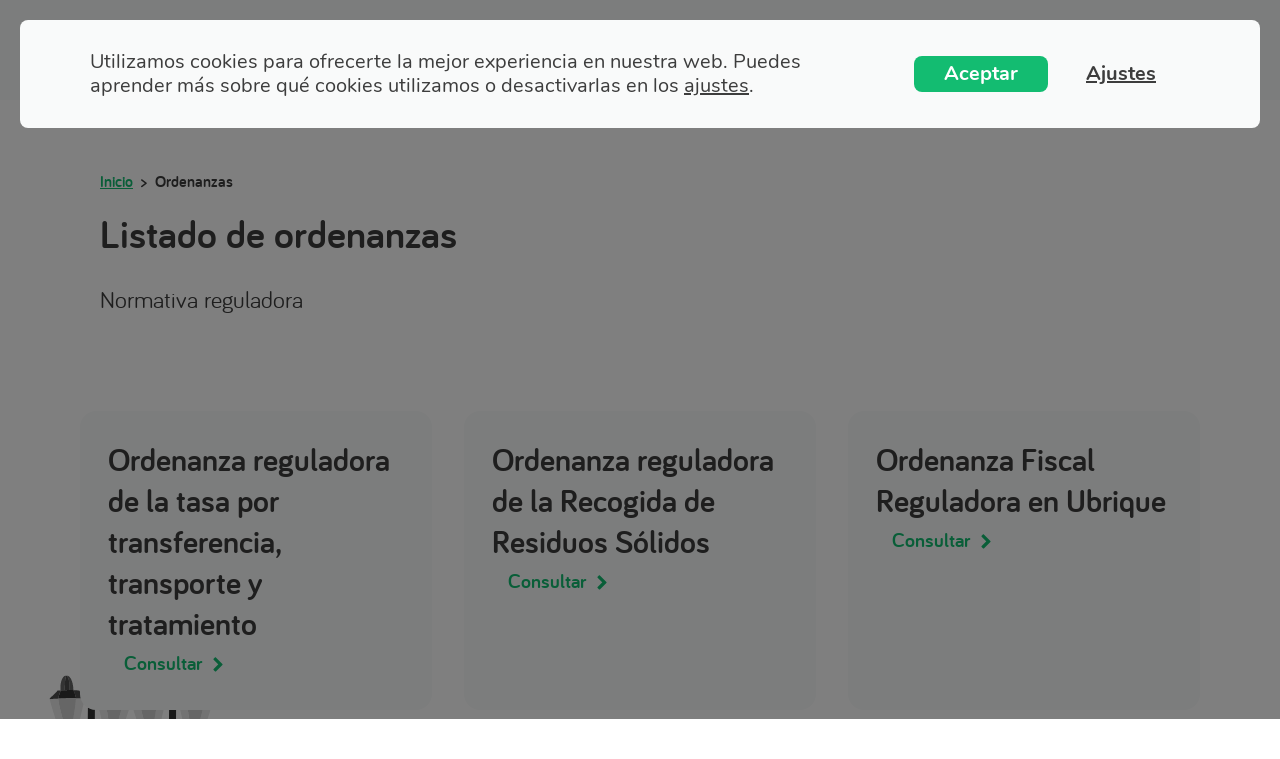

--- FILE ---
content_type: text/html; charset=UTF-8
request_url: https://basicasierradecadiz.com/ordenanzas/
body_size: 23076
content:
<!DOCTYPE html>
<html lang="es" >
<head>
<meta charset="UTF-8">
<meta name="viewport" content="width=device-width, initial-scale=1.0">
<!-- WP_HEAD() START -->
<meta name='robots' content='index, follow, max-image-preview:large, max-snippet:-1, max-video-preview:-1' />

	<!-- This site is optimized with the Yoast SEO plugin v26.1.1 - https://yoast.com/wordpress/plugins/seo/ -->
	<title>Listado de Ordenanzas</title>
	<link rel="canonical" href="https://basicasierradecadiz.com/ordenanzas/" />
	<meta property="og:locale" content="es_ES" />
	<meta property="og:type" content="website" />
	<meta property="og:title" content="Listado de Ordenanzas" />
	<meta property="og:url" content="https://basicasierradecadiz.com/ordenanzas/" />
	<meta property="og:site_name" content="♻️ Básica Sierra de Cádiz" />
	<meta name="twitter:card" content="summary_large_image" />
	<script type="application/ld+json" class="yoast-schema-graph">{"@context":"https://schema.org","@graph":[{"@type":"CollectionPage","@id":"https://basicasierradecadiz.com/ordenanzas/","url":"https://basicasierradecadiz.com/ordenanzas/","name":"Listado de Ordenanzas","isPartOf":{"@id":"https://basicasierradecadiz.com/#website"},"breadcrumb":{"@id":"https://basicasierradecadiz.com/ordenanzas/#breadcrumb"},"inLanguage":"es"},{"@type":"BreadcrumbList","@id":"https://basicasierradecadiz.com/ordenanzas/#breadcrumb","itemListElement":[{"@type":"ListItem","position":1,"name":"Inicio","item":"https://basicasierradecadiz.com/"},{"@type":"ListItem","position":2,"name":"Ordenanzas"}]},{"@type":"WebSite","@id":"https://basicasierradecadiz.com/#website","url":"https://basicasierradecadiz.com/","name":"♻️ Básica Sierra de Cádiz","description":"Basuras Sierra de Cádiz S.A.U.","potentialAction":[{"@type":"SearchAction","target":{"@type":"EntryPoint","urlTemplate":"https://basicasierradecadiz.com/?s={search_term_string}"},"query-input":{"@type":"PropertyValueSpecification","valueRequired":true,"valueName":"search_term_string"}}],"inLanguage":"es"}]}</script>
	<!-- / Yoast SEO plugin. -->


<link rel="alternate" type="application/rss+xml" title="♻️ Básica Sierra de Cádiz &raquo; Feed" href="https://basicasierradecadiz.com/feed/" />
<link rel="alternate" type="application/rss+xml" title="♻️ Básica Sierra de Cádiz &raquo; Feed de los comentarios" href="https://basicasierradecadiz.com/comments/feed/" />
<link rel="alternate" type="application/rss+xml" title="♻️ Básica Sierra de Cádiz &raquo; Ordenanzas Feed" href="https://basicasierradecadiz.com/ordenanzas/feed/" />

<link data-optimized="2" rel="stylesheet" href="https://basicasierradecadiz.com/wp-content/litespeed/css/d1cc5b2d11505b7a6138270a9e82a2df.css?ver=2b14e" />









<script src="https://basicasierradecadiz.com/wp-includes/js/jquery/jquery.min.js?ver=3.7.1" id="jquery-core-js"></script>
<link rel="https://api.w.org/" href="https://basicasierradecadiz.com/wp-json/" /><link rel="EditURI" type="application/rsd+xml" title="RSD" href="https://basicasierradecadiz.com/xmlrpc.php?rsd" />
<meta name="generator" content="WordPress 6.9" />
<meta name="cdp-version" content="1.5.0" /><noscript><style>.lazyload[data-src]{display:none !important;}</style></noscript>
<link rel="icon" href="https://basicasierradecadiz.com/media/favicon.png" sizes="32x32" />
<link rel="icon" href="https://basicasierradecadiz.com/media/favicon.png" sizes="192x192" />
<link rel="apple-touch-icon" href="https://basicasierradecadiz.com/media/favicon.png" />
<meta name="msapplication-TileImage" content="https://basicasierradecadiz.com/media/favicon.png" />




<!-- END OF WP_HEAD() -->
</head>
<body class="archive post-type-archive post-type-archive-ordenanzas wp-embed-responsive wp-theme-oxygen-is-not-a-theme  oxygen-body" >




						<section id="section-16-267" class=" ct-section" ><div class="ct-section-inner-wrap"><a id="link-15-267" class="ct-link" href="https://basicasierradecadiz.com/"   ><img  id="image-15-17" alt="logo basica vector" src="[data-uri]" class="ct-image lazyload" data-src="https://basicasierradecadiz.com/media/logo-basica-vector.svg" decoding="async" /><noscript><img  id="image-15-17" alt="logo basica vector" src="https://basicasierradecadiz.com/media/logo-basica-vector.svg" class="ct-image" data-eio="l" /></noscript></a><nav id="div_block-21-267" class="ct-div-block" ><a id="link-22-267" class="ct-link oxel_icon_button__container ba-button-primary" href="https://basicasierradecadiz.com/noticias/"    role="button"><div id="text_block-23-267" class="ct-text-block oxel_icon_button_text ba-button-primary__text" >Noticias</div><div id="fancy_icon-24-267" class="ct-fancy-icon oxel_icon_button_icon ba-button-primary__arrow" ><svg id="svg-fancy_icon-24-267"><use xlink:href="#FontAwesomeicon-chevron-right"></use></svg></div></a></nav><nav id="div_block-26-267" class="ct-div-block" ><div id="div_block-37-17" class="ct-div-block oxel_dropdown_button" ><div id="code_block-38-17" class="ct-code-block" ><!-- --></div><div id="div_block-39-17" class="ct-div-block oxel_dropdown_button__trigger" ><div id="text_block-40-17" class="ct-text-block oxel_dropdown_button__label" >Menu</div><div id="fancy_icon-41-17" class="ct-fancy-icon oxel_dropdown_button__icon" ><svg id="svg-fancy_icon-41-17"><use xlink:href="#FontAwesomeicon-bars"></use></svg></div><div id="fancy_icon-99-17" class="ct-fancy-icon oxel_dropdown_button__icon" ><svg id="svg-fancy_icon-99-17"><use xlink:href="#FontAwesomeicon-close"></use></svg></div></div><div id="div_block-42-17" class="ct-div-block oxel_dropdown_button__submenu oxel_dropdown_button__submenu--hidden" ><nav id="_nav_menu-50-17" class="oxy-nav-menu oxy-nav-menu-vertical" ><div class='oxy-menu-toggle'><div class='oxy-nav-menu-hamburger-wrap'><div class='oxy-nav-menu-hamburger'><div class='oxy-nav-menu-hamburger-line'></div><div class='oxy-nav-menu-hamburger-line'></div><div class='oxy-nav-menu-hamburger-line'></div></div></div></div><div class="menu-superior-container"><ul id="menu-superior" class="oxy-nav-menu-list"><li id="menu-item-841" class="icon-home menu-item menu-item-type-post_type menu-item-object-page menu-item-home menu-item-841"><a href="https://basicasierradecadiz.com/"><span class="menu-item-title">Inicio</span><span class="menu-item-description">Vuelve a la página principal</span></a></li>
<li id="menu-item-205" class="icon-chip menu-item menu-item-type-custom menu-item-object-custom menu-item-205"><a href="http://basica.sedelectronica.es/"><span class="menu-item-title">Sede electrónica</span><span class="menu-item-description">Tus trámites desde casa</span></a></li>
<li id="menu-item-245" class="icon-task menu-item menu-item-type-custom menu-item-object-custom menu-item-245"><a href="#div_block-260-17"><span class="menu-item-title">Trámites a un click</span><span class="menu-item-description">Utilidades a un instante</span></a></li>
<li id="menu-item-175" class="icon-home menu-item menu-item-type-custom menu-item-object-custom menu-item-175"><a target="_blank" href="https://contrataciondelestado.es/wps/portal/!ut/p/b0/04_Sj9CPykssy0xPLMnMz0vMAfIjU1JTC3Iy87KtClKL0jJznPPzSooSSxLzSlL1w_Wj9KMyU5wK9CO1XU09td0ii1wDswO9jUJc0yLcK7UdbW31C3JzHQHTJsFD/"><span class="menu-item-title">Perfil del contratante</span><span class="menu-item-description">Licitaciones y Concursos</span></a></li>
<li id="menu-item-348" class="icon-case menu-item menu-item-type-custom menu-item-object-custom menu-item-348"><a href="https://basica.sedelectronica.es/contractor-profile-list"><span class="menu-item-title">Antiguo perfil del contratante</span><span class="menu-item-description">Histórico de Licitaciones y Concursos</span></a></li>
<li id="menu-item-176" class="icon-pencil menu-item menu-item-type-custom menu-item-object-custom menu-item-176"><a target="_blank" href="https://basica.sedelectronica.es/transparency/"><span class="menu-item-title">Portal de transparencia</span><span class="menu-item-description">Datos generales e información pública</span></a></li>
<li id="menu-item-438" class="icon-send menu-item menu-item-type-post_type menu-item-object-page menu-item-438"><a href="https://basicasierradecadiz.com/contacto/"><span class="menu-item-title">Contacto</span><span class="menu-item-description">Puedes hacernos llegar tus consultas y sugerencias</span></a></li>
<li id="menu-item-244" class="icon-chip menu-item menu-item-type-custom menu-item-object-custom menu-item-244"><a href="#div_block-272-17"><span class="menu-item-title">Acceso a trabajadores</span><span class="menu-item-description">Enlaces para la plantilla</span></a></li>
</ul></div></nav></div></div><nav id="div_block-27-267" class="ct-div-block ba-button-news" ><a id="link-28-267" class="ct-link oxel_icon_button__container ba-button-primary" href="https://basicasierradecadiz.com/noticias/"    role="button"><div id="text_block-29-267" class="ct-text-block oxel_icon_button_text ba-button-primary__text" >Noticias</div><div id="fancy_icon-30-267" class="ct-fancy-icon oxel_icon_button_icon ba-button-primary__arrow" ><svg id="svg-fancy_icon-30-267"><use xlink:href="#FontAwesomeicon-chevron-right"></use></svg></div></a></nav></nav></div></section><section id="section-449-324" class=" ct-section ba-hero" ><div class="ct-section-inner-wrap"><div id="div_block-450-324" class="ct-div-block" ><div id="div_block-451-324" class="ct-div-block " ><nav id="shortcode-99-329" class="ct-shortcode ba-breadcrumbs" ><span><span><a href="https://basicasierradecadiz.com/">Inicio</a></span> &gt; <span class="breadcrumb_last" aria-current="page"><strong>Ordenanzas</strong></span></span></nav><h1 id="headline-453-324" class="ct-headline"><div style="text-align: left;">Listado de ordenanzas</div><div style="text-align: left;"></div><div style="text-align: left;"></div></h1><div id="text_block-455-324" class="ct-text-block" ><div style="text-align: left;"><span id="span-456-324" class="ct-span" ><p>Normativa reguladora</p>
</span></div></div></div></div></div></section><section id="section-401-324" class=" ct-section ba-content" ><div class="ct-section-inner-wrap"><div id="_dynamic_list-402-324" class="oxy-dynamic-list ba-grid-archivos"><div id="div_block-403-324-1" class="ct-div-block ba-card" data-id="div_block-403-324"><h3 id="headline-405-324-1" class="ct-headline" data-id="headline-405-324"><span id="span-406-324-1" class="ct-span" data-id="span-406-324">Ordenanza reguladora de la tasa por transferencia, transporte y tratamiento</span></h3><nav id="div_block-407-324-1" class="ct-div-block" data-id="div_block-407-324"><a id="link-408-324-1" class="ct-link oxel_icon_button__container ba-button-secondary" href="https://drive.google.com/file/d/169IaVQhmANhRBcxofBqdUquf_B8Gz2vG/view?usp=sharing" target="_self" role="button" data-id="link-408-324"><div id="text_block-409-324-1" class="ct-text-block oxel_icon_button_text ba-button-secondary__text" data-id="text_block-409-324">Consultar</div><div id="fancy_icon-410-324-1" class="ct-fancy-icon oxel_icon_button_icon ba-button-secondary__arrow" data-id="fancy_icon-410-324"><svg id="svg-fancy_icon-410-324-1" data-id="svg-fancy_icon-410-324"><use xlink:href="#FontAwesomeicon-chevron-right"></use></svg></div><div id="code_block-411-324-1" class="ct-code-block" data-id="code_block-411-324"></div></a></nav></div><div id="div_block-403-324-2" class="ct-div-block ba-card" data-id="div_block-403-324"><h3 id="headline-405-324-2" class="ct-headline" data-id="headline-405-324"><span id="span-406-324-2" class="ct-span" data-id="span-406-324">Ordenanza reguladora de la Recogida de Residuos S&oacute;lidos</span></h3><nav id="div_block-407-324-2" class="ct-div-block" data-id="div_block-407-324"><a id="link-408-324-2" class="ct-link oxel_icon_button__container ba-button-secondary" href="https://drive.google.com/file/d/14G1Wb8d4sGxzaPR-7WLNh-CS9thieLLs/view?usp=sharing" target="_self" role="button" data-id="link-408-324"><div id="text_block-409-324-2" class="ct-text-block oxel_icon_button_text ba-button-secondary__text" data-id="text_block-409-324">Consultar</div><div id="fancy_icon-410-324-2" class="ct-fancy-icon oxel_icon_button_icon ba-button-secondary__arrow" data-id="fancy_icon-410-324"><svg id="svg-fancy_icon-410-324-2" data-id="svg-fancy_icon-410-324"><use xlink:href="#FontAwesomeicon-chevron-right"></use></svg></div><div id="code_block-411-324-2" class="ct-code-block" data-id="code_block-411-324"></div></a></nav></div><div id="div_block-403-324-3" class="ct-div-block ba-card" data-id="div_block-403-324"><h3 id="headline-405-324-3" class="ct-headline" data-id="headline-405-324"><span id="span-406-324-3" class="ct-span" data-id="span-406-324">Ordenanza Fiscal Reguladora en Ubrique</span></h3><nav id="div_block-407-324-3" class="ct-div-block" data-id="div_block-407-324"><a id="link-408-324-3" class="ct-link oxel_icon_button__container ba-button-secondary" href="https://drive.google.com/file/d/1N-ynlijJMug_8cwycTz60nkGc6SZTAsI/view?usp=sharing" target="_self" role="button" data-id="link-408-324"><div id="text_block-409-324-3" class="ct-text-block oxel_icon_button_text ba-button-secondary__text" data-id="text_block-409-324">Consultar</div><div id="fancy_icon-410-324-3" class="ct-fancy-icon oxel_icon_button_icon ba-button-secondary__arrow" data-id="fancy_icon-410-324"><svg id="svg-fancy_icon-410-324-3" data-id="svg-fancy_icon-410-324"><use xlink:href="#FontAwesomeicon-chevron-right"></use></svg></div><div id="code_block-411-324-3" class="ct-code-block" data-id="code_block-411-324"></div></a></nav></div><div id="div_block-403-324-4" class="ct-div-block ba-card" data-id="div_block-403-324"><h3 id="headline-405-324-4" class="ct-headline" data-id="headline-405-324"><span id="span-406-324-4" class="ct-span" data-id="span-406-324">Ordenanza Fiscal Reguladora</span></h3><nav id="div_block-407-324-4" class="ct-div-block" data-id="div_block-407-324"><a id="link-408-324-4" class="ct-link oxel_icon_button__container ba-button-secondary" href="https://drive.google.com/file/d/18_0x-R_nVis_G9YoSXszGrX_oYRdfkzb/view?usp=sharing" target="_self" role="button" data-id="link-408-324"><div id="text_block-409-324-4" class="ct-text-block oxel_icon_button_text ba-button-secondary__text" data-id="text_block-409-324">Consultar</div><div id="fancy_icon-410-324-4" class="ct-fancy-icon oxel_icon_button_icon ba-button-secondary__arrow" data-id="fancy_icon-410-324"><svg id="svg-fancy_icon-410-324-4" data-id="svg-fancy_icon-410-324"><use xlink:href="#FontAwesomeicon-chevron-right"></use></svg></div><div id="code_block-411-324-4" class="ct-code-block" data-id="code_block-411-324"></div></a></nav></div>                    
                                            
                                        
                    </div>
<div id="code_block-412-324" class="ct-code-block" ></div></div></section><footer id="section-247-17" class=" ct-section ba-footer" ><div class="ct-section-inner-wrap"><nav id="div_block-251-17" class="ct-div-block" ><hgroup id="div_block-260-17" class="ct-div-block" ><div id="text_block-261-17" class="ct-text-block" >Enlaces esenciales</div><h1 id="headline-262-17" class="ct-headline">Trámites a un click</h1></hgroup><div id="widget-279-17" class="ct-widget " ><div class="widget widget_nav_menu"><div class="menu-tramites-a-un-click-container"><ul id="menu-tramites-a-un-click" class="menu"><li id="menu-item-829" class="menu-item menu-item-type-post_type menu-item-object-page menu-item-829"><a href="https://basicasierradecadiz.com/medidas-anti-covid-19/"><span class="menu-item-title">Medidas anti COVID-19</span><span class="menu-item-description">Nuestra normativa para adaptarnos a la nueva normalidad</span></a></li>
<li id="menu-item-258" class="menu-item menu-item-type-custom menu-item-object-custom current-menu-item menu-item-258"><a href="https://basicasierradecadiz.com/ordenanzas" aria-current="page"><span class="menu-item-title">Ordenanzas</span><span class="menu-item-description">Normativa de cada municipio, tanto ordenanzas regulares como fiscales</span></a></li>
<li id="menu-item-249" class="menu-item menu-item-type-post_type menu-item-object-page menu-item-249"><a href="https://basicasierradecadiz.com/actividades/"><span class="menu-item-title">Actividades</span><span class="menu-item-description">Nuestra última memoria de actividades de la Mancomunidad</span></a></li>
<li id="menu-item-344" class="menu-item menu-item-type-post_type menu-item-object-page menu-item-344"><a href="https://basicasierradecadiz.com/cuentas-anuales/"><span class="menu-item-title">Cuentas anuales</span><span class="menu-item-description">Nuestros informes de cuentas y auditorias hasta 2017</span></a></li>
<li id="menu-item-445" class="menu-item menu-item-type-post_type menu-item-object-page menu-item-445"><a href="https://basicasierradecadiz.com/contacto/"><span class="menu-item-title">Contacto</span><span class="menu-item-description">Puedes hacernos llegar tus consultas y sugerencias</span></a></li>
<li id="menu-item-448" class="menu-item menu-item-type-post_type menu-item-object-page menu-item-448"><a href="https://basicasierradecadiz.com/descarga-formularios/"><span class="menu-item-title">Descarga formularios</span><span class="menu-item-description">Formularios de instancias y documentación variada</span></a></li>
<li id="menu-item-618" class="menu-item menu-item-type-post_type menu-item-object-page menu-item-618"><a href="https://basicasierradecadiz.com/aviso-legal/"><span class="menu-item-title">Aviso legal</span><span class="menu-item-description">Términos legales y de uso de la presente web</span></a></li>
</ul></div></div></div></nav><nav id="div_block-271-17" class="ct-div-block" ><hgroup id="div_block-272-17" class="ct-div-block" ><div id="text_block-273-17" class="ct-text-block" >Trabajadores</div><h1 id="headline-274-17" class="ct-headline">Accesos directos</h1></hgroup><div id="widget-280-17" class="ct-widget " ><div class="widget widget_nav_menu"><div class="menu-trabajadores-container"><ul id="menu-trabajadores" class="menu"><li id="menu-item-260" class="menu-item menu-item-type-custom menu-item-object-custom menu-item-260"><a target="_blank" href="http://mmsierradecadiz.org/picadorabasica/cursos.asp"><span class="menu-item-title">Control de tiempo</span><span class="menu-item-description">Plataforma de marcaje de la corporación</span></a></li>
<li id="menu-item-259" class="menu-item menu-item-type-custom menu-item-object-custom menu-item-259"><a target="_blank" href="https://serviciodecorreo.es/"><span class="menu-item-title">Email corporativo</span><span class="menu-item-description">Acceso al correo institucional</span></a></li>
</ul></div></div></div></nav><nav id="div_block-282-17" class="ct-div-block" ><div id="text_block-287-17" class="ct-text-block" ><div style="text-align: center;"><span style="white-space: pre-wrap;">Básica S.A.U. Empresa Pública, medio propio instrumental de la Mancomunidad de Municipios de la Sierra de Cádiz</span></div><!--(figmeta)eyJmaWxlS2V5IjoiTlQzUTBuVHU1bmNDSnV4ejlLUEk1dyIsInBhc3RlSUQiOjg1MDMxNTIyOSwiZGF0YVR5cGUiOiJzY2VuZSJ9Cg==(/figmeta)--><!--(figma)ZmlnLWtpd2kEAAAAvyIAALV7f5wsS1VfVc/sr7v33veTx3uIiIiIiPp+8d4DEent6dnpuzPT/bp7du99IkPvTO9uvzs7M0zP7L37RARCiCGIiPokiAQJUUSjqPgrQUVi1CSKvxERfyEakxhjfhljjMn3W9W/5u59fvJP7udzp06dOnXq1KlzTp2q6n1SduI0jQ7j8HQaC3HLJdfp9oPQ9EOBf123YfetltndtgNUZS+w/UrdUNR2twG4FjjbXbMNqB6EV9o2gBUF9AObvFYVreLcD3Ycr+/bbddkz7WuGzrNK/2g5fbajX7P2/bNBvuvZ2C/4XZZ38jrvt307aAF1LnAsrt2H2iv1X+0Z/tXgNysIn3baxN5vuE0mygvWG3H7ob9LR+jW2ZA2S6a15MU07kMWJBYmoMB1AKUb5uNvttVLISq7PlOSGlkdzKMvaMojUFmoSm0ORsQddxdBcq9ZDxMxof+YkSartt9zPZdNAi3odrJQev9TjTaQImGa/U6kA+gtMzurhkAMrZ9t+cBqDV9s0O6+pbrtm2z23c92zdDx+0CubJrW6HrA1qlnlGutR3Fdt1utx0vILjhgwgLqFbonG9v99qm3/fc9pVtxWQTQ3UbdgOKK+nOh/ZlinQhaDsWEReDK50tl6t9i9PFYF2FvTUIHWuHqrotaJme3d9zwlY/63u75Xa74KkEvCM4iqbxXjI/CuPrc62D9eDRnunbaBWluLLhmB1XWZgR+o4SCCaCaq2oNtw9Sl6/meQrnumb7TZsDebQ6fvOdovCrC6j23aT2LWtUTwedrAqkNAzg6AftsB0m5YGX/A7yr5lw/[base64]/nvXGyTxFH9/kNITnXLbbAQAJiRDaqBfDmozT+ayyaFhM4AXblbiyYzKeGRgjU2ktsEw1gXoTHBt93WMlqyjq1WA+m1yNzVFyOEaHgpmAlzsqKEu3F2agoYmtaIrh8/lhKmq1ZeHNhun77p4yIU6ipqv2oz2njZgJNwSynplJn8udaTB37wKVCXdpklC2DsKwEm3L3rXJQ+ZDG1uTySiOxu40ztVf73W1+WMi6BYgQgCWQW8r9E0FG5eVVyhrUNNvTWbJE5PxPBqhexYgKtqFpSj/My71EPWajpKw7L0bz+YJDJs410NTpeuWG4ZuB5DRmSzS2FrM0skM/[base64]/IzatK40kTVZQIhZRrvylLSFpmtmL2ROg1mg+6VFOk8OTlF9yp6eadl9uKzOqWqqW6C1riIRkMihAucxux+6cH417yUEjASL4nQ8JCOosQU0jIhjGDr8XWtwJdcL/MT2sS59prOoy56vtMK9AGXNarsq16g7nHpUYXHe7fZh/YpMmE2w6YdOx0YIRF12XOTDfTVPQ8O6oYZeLe7egOu6ARsSyVZ0TeUvq6DyMC8aYh491xu+Se/[base64]/Qx8MsP9W2IPJq3ihO4LJ53TxeIhHH8eo92+7CG+ar+3wIH7sarJ7R4CoDRSnMQwGOA1IUcTbKoKhL+PsJ3J+kxsCHmIH2MfP7UIP3W946HzddTkKX4MHyhQl4hr+Kkd4aeuOAXzyRQdBoTFrpDTifYyEBidaD5Lrgu5enzvvajL43vvQ2Ec33s/itrxfUTWj+8jcuX4PiJXvWiGWO6MhzH6GYeLZCjCCtPNPNdD40k0WsToIxcq73uGMJrQUjc6joWsHUTHyegU9DLlNgHAAJN5Opgl0zlqNdLuRrMkQpfFcTxLBs3kcDGDarExZEcWAUtw1DYt3XZDHcsBq2GWuwbTaAA7W+rrIfdwsZ7Z1iZDcyvL8m/CoMnF5QSrHJDc4XCpYOzRsDC1vtXeVjRNYV9lF7iEyvslin5eMTwbOThFrwHRL2rM7nCUJ7gCFCa7DXC1wt/L9V4VC9kffpEEYuMGoOQJlJKxOAWVA5tW1i+RT6qY24yjuVLwH0kPaT+ahHW/p0gyKQzLC4ivURqUSkCUK9kFwGrgdJkerbl+o4ty3Wz6bN9odFV8ONftdSjSJk55Jsrz2IQ4pQsNXV5s6fIWnCRY3mqaKm+8zdLl7b6lyjsCXb/T31Xn0KfRMVHeFeyp65OnW8Eey7uxOMTfY1kdyv2MQG/un9Vy1AXJM7M99rNdv0v5nkWloPwcbDlcymc3QnVA+dxm2+Q8ntPZ9rlnfl4AW0P5XCSiHP/zm0ioUD6vpcsvaOlxnx/q+hc+qssXeLr8IibXKF/Ybm6x/sWup8ov8UNVfqmn+9/r7XSpp/vaCB8o70dJOR/wwzbrD6Jk/UXmlr+L8iFza5f1h1FS7kd2NZ8X70IglC/Zau9xfb4MJeleipJ0X27utDiPl1mX1KHhK6ymcoSXW56qm1bPJ90Wdl/WLQQ3lo2m5m83cbpE2UR5P8ptlA+gbGFYjuegJP9LLT0fjLZNedot9xLtBkmVyoe6DvZ2lO4l7+FHUHqXvEfI59FL3ovvRelf8u59EGXQvtRhv7DtWqTvYaPhuux27AYP4HsoKcflzk6H+Cvdtsp1Huv2dkKUX4kEhXK9AmWA8qt2oXCUr/SCkPg+SuJf5e/4rEe+12K57/e2uO6DAEkaymGo5YjDrkqLD7BMXL/DXVxNoDza1e3Jrp7347s7yl6u7vqhj3KE8n6Ux0GAyCvEGCXrE5QPoJyifBDlq1G+COUM5UMoU5QPo5yjpJ4WKF+M8iQIELOFuIaS/K6jJL9TlOT3BEry+2qU5PcalOT3NSjJ77Uoye9rUZLf62QQ3E+Gr5fWrpLwDQTI8u8QIM83EiDTv0uAXN9EgGz/HgHy/ToCZPz3CZDzmwEoUf8BAXJ+CwFy/noC5PxWAuT8DQTI+W0EyPkbCZDz2wmQ8zcRIOdvBqBk/hYC5PwkAXL+VgLk/A4C5PwPCZDzOwmQ87cRIOd3ESDnbydAzu8G8AA5/yMC5PweAuT8HQTI+b0EyPkfEyDn9xEg539CgJy/kwA5fxcBcn4/gAfJ+bsJkPMHCJDz9xAg5+8lQM7/lAA5fx8Bcv5+AuT8QQLk/AMEyPkHAbyInH+IADl/iAA5/zABcv4RAuT8owTI+ccIkPOPEyDnf0aAnP85AXL+MICHyPknCJDzTxIg558iQM4fIUDOP02AnD9KgJz/BQFy/hkC5PwvCZDzzwJ4mJx/jgA5/zwBcv5XBMj5XxMg539DgJx/gQA5/yIBcv4YAXL+JQLk/MsAHiHnXyFAzr9KgJx/jQA5/zoBcv4NAuT8cQLk/JsEyPkTBMj5twiQ8ycBqBD12wTI+VMEyPl3CJDz7xIg598jQM6/T4Cc/4AAOX+aADn/IQFy/oy88a4BqdUc27W4X8g8xTKYU3ai6ZRJjjQOZpNjpmXzCX6NrdFkX0i5fzqPU1GT+pJDGDXc8R+xPmZGhvxrGM0jRbuG7CsZ4cxoMWk0h4/j9Cvk+pxjI51Lj6Lh5FoK0DhKDo9wpD5CeoeEcRjPo2QEqB5D5JS5BBLHExy5Y1xSAF6dx8fq8ko3rZ0k+zj1DQivq4taPWz2dCOMc/9/hxwgMZpFmNuG2NifkecYI6N2TgkjjNuUnm8VckBFIHs2Jkwk58yzaydJmuwjqZKijiK7X78oVlIk3Kl4hVwF73F6MJkdi1eKtUQp/QmxroDwCEnymJI/ITaiMXA4OThsAeJWjUBah6wTS7MmbkO9eqF8uzg3m+CcARJIspmyAcD5A6U+i8Jmq/[base64]/bKQ15LhnGczg21XANQIFCqus2amAxyxUFs7SGbp3Mp1hsmswM6q9dVtKkIYq4PJ8XEEwTL/LQ9kl4XWL6SCWx9gykqjGOos82h4krnGaqPQqjCMGY6YmLKUJSdDn0SVTo3aiap04/m1yexqLsIYlh+NMNhQjZgLcnahGbtwjYlpSCozFaGUwenx/mSUsU9VBeOGiAQKzpmkZGDgfEk3C+gGTcwGrgrF5mzzsGgYaqHkFDhkEjgLwQm24zGDA+apx5KTKmfZwNnvhJ55vJhTXuWQmtJYpkQlMzgjgE4xaSWoHx/[base64]/[base64]/dj53OhK0RcLws3IRngxReSqLsHgdvC/GpREi5aDNbyC8YaLtMwj5yynlUL4pUMkdPjDajbUye2tUyALcTzwxljs1NedmOUYta8C+/jvhk3DrgJxJVg9tgnzzDQcyh64kTqNPr56/JZchMGhRhKazKM/QKtuHwQqixRVm443QgJitKhosKNvrmLCxF15yNwd5o9j8tgT93CGCz5iYkiwGunukTVrxM2sp7ZPECyA2dMhbGeLg4OcKUHJ1U5gxrgXoHrP5i8zh7nopaeHNKzuwhmsNQ6qsgeaak/BrtFzV3MuRFxG0c7ggp0ir3SHePGToo1UDQnswG8jO+WiBRXU6DXM1l2tzNmwnCa/a5tZ5egZnvPvBIAkG21RfP1ClFxTgkfFDLityoGwmHhQbXx4jiA70FPqcCWmvkb8rtUYwNaKTarwwUizCyrrQ0yNa9PGXjwNPaQ2NhGUMX61LJBZMGq2L49xAcs4LWk/LRlXcDXl7ZVvCVhBwspMS/1tIHwHRcFbgB9d4cYI/sypGY3m/pBto77EtcntJI9za3qcKv4VfYIvUXqEJdvKdnGkG8rJIDKMTMuIeaUEpN1wYNreSeIPuWWk91Tb8VHMD7oB/[base64]/0A3kGhaqioAxHZc5TuNBh678RqDQKFMDbdqOUp/yiaXunYSLRyGSYEkl48jXJWeUVBj3eDqMDIMY7e33D3tz7B3M5u9zDb+zuQkzna1yWi4o1YI+RaMtVkYokq7kHaOsSbG63P/U5lfGB3CyV40PULuLFaFoQCNfGgK48/fHV4lapWqJnh4Tq88J9QeplGPjCNlWyssNerFZXRZzUDd8BJkAVeVNaxpSKO/rDzvrWegbngpeha7+0ZR0Y1fPkC4nwM4pwCNfFnK+HQZpzWUGvUViMjFCfF8UdGNLx/[base64]/kzxzJvhdRcPNQxk4vZkLJ4lPrtS1QSPaowVTcWzxbOKim70dV19pfQc8TllTTcHFFHxahUCiOeJZ98ErTuERctu/k3R88XnnkFq4h7xFqKBuEs8J4d10y6rlePq3eLzljGabG//xo+nniueeyNOk14+ycYuFQjFfv5ZrCa/cpCMRh7rqXidlM8rq7r9MVBDVRpFii+oIjTNV9JHsluAffH8sqabX0Hb7sK1cS/zhTmsm75KTZbb3huleEFe0W2vjNXZJcWttPyiDNYtfcTfIfII9ekUbEq8ULzwBpQmfJX29yBPMH9Eyi9eRmm6iCObKgSl8EHxiPiSZYwm28cWP9GpX4o7ZfmllbqmGOi7BE4CDwDi3rKq24cpdyLspmvivgzUDXEZRqwsA7z/BpQmPOACbceT43g+O8WltXygitA0h3qJciSpHlxGaboj+H/2vdLLRFJUdOPjqp5FEHjx1Wpdk4wUyouGzJ5Aclyta5Ixd0YEfnVnMckrum2aqsSK2sFLiHh1WdXtswPeV3QQiBtJqsI9AnN6BqmJ5zO9UJMm4pYUuC8tqprgRC/8FiTUSs37g/qaEtwCFsFOObDYEtcV8hLuIfntVEOcpjqFVVKWWe87pXgiSTXW0zcLZAuuXw2o6FC9vnjNUF/M6BZOmGf1r6mS7+rsGfv/[base64]/fcPurBdRMfmG7LqsEUP1yZQjY1XfJnktiTQS2+5k2o4PsHplfgBf+sYlAp/R9AaKt5cUW5P5fHJ8Ey7fdCPNzRh9c0lUtiTMMqZIDJFqYHLfciNNiM1nmeRJaosuhhmmsEVEnAg7Af3rW6W2bdivvgaD/0J3yvLfJfGgCdJsVVQC/j6Jt80SF2IBRBueVqIa5XXTt8k4Kj7D6oIf9IyzYvk9lIcnz4ESOjieTOa8+EO398hkfASz4uPCKNCxGMv17hwdqIBZNrw3bwjhYyX6u3K0rcJL2fD+okFtXWXDd+cN3DdK9AdydEWeJj+Aohho/3GZpEUTdPrtqOvGHPMdMiWk9PARiTdcVV22u5+Si/xOE2qoBqX3SZwosSi5D+7jyRc9oUlXH6ou424NBp6Fpe/JljTgGJXl/BmJt95KUxkoPyrx+JukyzHy+2Ss9EalmiluXwgA//[base64]/x8A11Le9dbZUE7WaWsQILGGOqh0oCNbsPSbyOT06UJHlcVg3fK6GOrIF3IHMwzgmwVj+Xt5XiOOWkYToQ6AyFWV5o/qDEi7vaEzLZNvHwPod99bC67SWp1/ASr69dOCO8xstfwPPzIaLd0B27YVN/W5aKmfzFAn9wsNTwscoKBkeTxWgYHGMzMdVrKO30l2TKhEKnFy/HzYmqlgeLLG/CIv6KboJwKmUvG35VN+ypZ7im+DVd1bk26r+u1IGooi4rQvEb+VMHVpdXCR/P6yrg/CYsOAvHJN8Un4BzWXiWF7+V08XD3UxBm+KTmYK4UMVl1cek/G2wgfiwy1mwmNKXszDF0GRyv2TkZQLxKS1ulmbBITmppvidkkGacXgKBr8ri2dK8VdS/J68Gp+Gs+TwEB78l1L8PuQP6PrbsIQp6P+g9MiK4aTiz6T8tDyZwEXtE8zeO8IzOvXzh7AWXAz3niJCfkbL782worPTQv4/WkKr5XXwbJ8iZfxj3ZTNuNL0cvFvsyYGoqwrxObXr3+iW7JV99Xaboh/t4TVmznQ/17S1JmuMa/eijEBRB/ETEwUL5H/QfdSo6jhg3h0gNz2T7OkpA1VpvAK+R9JmGnOwzYO0zvd5WUlEj0q/zNS/pmk77SRG6ql/2Mp/hNeSc88Qj4pxZ9zA7jhDwnPi//MdWbE5KYGz4A1i/9S4mwEG2D+a4mBcNne9kkp/luJV72R9OGY/99LLPpr3F/o0enkmWdsiP9ReAY640L63VL+ZWkcwMHTxoce7gPmGEn8z2VyPMW9R8q/kmhVCZ89Xhw3cSCD3mF04n9J+DA8w1p2p78uZbNg4NgFFP8Ubir/dx5Gb/I2+w4p/qbsSgUWl52fkOL/[base64]/bnUhi6IYXBy+Xb+6K/[base64]/LylnsZD782YMMLHkRRC/ac0Gr1PfXNen2nXGuDr0r8NgrvjRLLpLDZWH8Ba2lBaL15Gob+/[base64]/pq11bNuW4icU1xczp0h7gbECnSdwmGRZyO+QZfGPhw3wN1NzIdBDJeNnoo3GQi3hVmXp15hNF1/LzMu38a7fEArkrhNUMHSQ+99lRvgVI8RVvHmpQf7Ojwxj+NrRcU4I2ODMtYA5bMBBnNJ0pamdMbd+NoNU8CkhoVwbzYQbZYE8PhaBuvmt/SOqf/WSJhbrq9BabmdjhPqirHcdSc+PeDuCR+cKi5vxQSg80MIwPsNY46Ik86j4ykq2Utyltehy/7yrHLFOthbrsPYjFTRF6aEJ1s9tj6Dwg5w5TXPlaoFEm+BAGfRAfSAC5e3QaOaaSZEKt5uyFpVyLqycBxSSl9ZAY95BxPiazD3aByTN4XcZWzvxPMIwsAo87wBJ9xoNIItgaSHOIfOEEAYT1v6s62CGItjZOGrNsjut+qIwoexjrIr9HsVH/4aUflYufff4LExzZ0Wqeb6ZB8DnWA+Yk1uDGOGna7meQ7LDktQToxjpyE39fxzx03FGwyJF8RlN0vFGw15AUPNIO2muKgUmtNkhgaru2UJ793E1dA9FLfOc5KcfYMag/fcNkWtXFGk+oa8fVDR9pOGuONkSc/vMPCeF433cHCmYT8twPSQI+HF7dFFjAt3PEpnm0M3C0i4KMORDeZEhKVWIy3YGXJ/BO2pnCszNKyOpaKnH+tJgEgviA7cIaxlptI/[base64]/XxgYAADtWQl0lUWWrr9SeexhC1vYwh4FERFR4P31sy+yiBAVFYGwCkJAEBWapIGQlyAiKI0INNoIiAgiCo0sIdCgqBBoRLoFERVwbVnEBXCf77v5E8o5c+bM9Jlz5syc9pj3fbxbt+pW1b23btXzPK3iVNltz1x8IZLQJ/X6W1ukp06+IX1Yp5snPzy1Tc++PW54SFVWiYu9r0tWUcZ4SmllvPjO44dNHjci/QEV8Ur+XilVSlVQlZTylHSn6imj4/umjRqRfN2VFmUJ+E+gvEeFyuQtMwv27y/64xcPsSMtHdVnRz3SHxgxMT1tbPIt6WOnJHdKS38wbZKKqP9+t495MHCxd6AU+/ZgZLn4jnuWTxo9LC25f/MOzW9rnnxq+oLkLuMmTBwxKS25755tQ8dC1ix53Ijho8cnT5g4fgJgdPqkBybK5GHR8BHJY9PCz95p6cPGj5ucPnp42nB+1Rt02GioTOK/0KD/6BETJ0rrTnuWDx89FUtTomgWZXKVWpSl1PTC6eR46pDMaI5qUbmcSpBpVYFc1ZiBjySKak5JXN+tlldb11F1VTLWvL5qpBtjinpaq41ni/7YMo4f2DVPNVEp6GS6d1XHtImjx49VHcePHa4K+TXCr/b+V1fEFC1DPOaRdeThUjq3e86TcWPGffaj4dclZuIjXkUewv+YqDSJUxQpfJv56aH6yvP0zAn+Na7Ei2T80P80fFNnTchIdCU6ktHq+o3Ki9NZKQNjriQuMu2uNpuUZ3TWqR/+4kpMJOPbwweUF69nFfSq7Uriw3EielZKdKAriUSmVT92UHkl9KzY2t+5khKRzI5DGimvpJ51aupuV1IyMu1gQYHySulZdt9JV1IqknluWkCd7IJaSa6kdKhTWmdPfe0qV1ImkvnE2ajopLzfx5WUDXUiOvto1iBXUi60uozOjrVLdyUJkczL/[base64]/AxXUjMy7Zc1F+iJsdjx2a6kVrEnxgbe8rgrqV3sibFWw/7kSuqE86miY6XrbnAldYt3O3bqhc2uJDmcaTkd2xLLdyX1wv3BWs9fctSV1A/XuqqOjezzuStpEMm4+eQPMh+777IraRjOp5rOKV1XuZJGkYz0z36kbTkXh5R0JY1D2xJ0zqk+ZV1Jk2IPySk4+pvYTgk9BONs6ZrkSq4Kx0FvK3Pru5Krw97idM78Sk1dSdMrVk8taO5KmoW9weqRCb/xqmtCq9Fbv5/aupLmYW/VdY7dbF3JtZGM97//[base64]/2BtsKer3qSjpcsW3LIztdSccrtq0c/[base64]/0m79wVro7RuQP3R13J3eHOQaff/[base64]/sVFcy/sqKxppmupIJoW3obWr1ma7k/rC3WvDE8rNcycRIZtX13ViT5468/TdVzaTQNlgwsMtcV/JAaAHWrd/wx13J5HDdasMTOyxwJQ9GMj499KwqWaqU5xVeZwqvNkr/fl2tpLjE1IS/7an46SM12g5+tMqGtc36T71wKGpU/OXSSjVTzb3fe9M9b4anZuLS4alZnsr2VMzjLSzXU7M9tchTq7zpCt3t89R+Tx/w1EFPnfKUitT5h1benW1a2Z/WVAz05AVPCTG/Htki5IOGe22vG0sJvnfwkjUk7W/4wLLBmr37LTWImn0UE6oWdrtk8WKr/7JvuRAzc+EeIaemHrFfrY4JVjvWxxqSSfdWtOz+25+P+NQgSm/FhKrKowxzUaZu9pdCXp5YMijz7gqfKL2RXDVwnm0U8YJyeq39eNVx2+D4VmuQcOwfqr9m//iaCpq/ckLw3LRfrSF5o2e14LbTn9jtPZoFnBZR/7zmgk9iXk/eIGT+7sn+/uWNBFdOqB1oktGPj/MNCUyNsiWsUlQFKJk+UKmtRnk/Zo6xbz2Yb80LF54QAsvtn5JeEhxW4SmrSaode8zqm2Z3EGLSPjnkk9S89kS085yxgh/dUs4akueWdvanj8nD0Kl598zriNVKzTO4ZgppmvOkHV8prl3tu1baM7fe5BuS8ZWyokdXbADG5Z2btlPQxN9+UMjOZ94DZkWJ1NAkL9ZaYg1Jn6GH7H15m+zGZectZ0I0T6VXEoLZ+P23fGC31smGuQet6ThkhD9421u0xOfWE1/9Zoc1JLSgxIyFfurpVXbWrn2C5vv+p4V03fyN/+jY1dgsY7mDpvkrte2dbTbZlRN8jiODE5U3ot1g2/yVZb5JPd1IyP1+aXugoEBQVomk/DUtLa7Xtsr6bjb64S2CstLFpJxuag0JbZi16xHpq6hz5bUe1NbOWBgXGCpUzlLBsAoDLH3n7w+PFoGe8sVzduczSYHhbr71YJ0AjmCfW9owaHFipf38x6sCrOASbPW1wUe3zLVXD7wWURXD1K8OdEZwAwTlA4NmtmXJsgHx0bElgqJR1dI45RWOuNOaRpEZQugTb/R8VbaHg5qH8p/BPNZa7vLT51fbutlrBSWeSej8OKUEK2ftsoYk5bo37c1ld0v4vv99PtbnrwyVDfYv+05ix+fL5nJwouHWkCAg/dyqxwQ5piF5+nwT+9dLC+zaC/0E4fTWkHy1eq8Pv7C/S1zvX0wZKGj2fJciBKcwfOOIb0u/6yNmrYFpsn0tS67zuYV95y4SNHR2ErSOjn78LJz+SPTMrVt8eNSRKGbvz9/9HUJjrv/xqpr+z2vu97lWfschn0TpSbAwj4MTDRKuEM6679xqPvGDhhFrSDAgskZNfBEThCHWkHAh6Utcfi4JUZ3Hu9yULxpbxKk1JI90+MjG355gO885Y0e0+9AnGqQBIS91S/PZgEgNTTJ9TNQ3JIw9tmQsUpWI4ExAUMblsW82IFIDPlc4KsPgQx9zpJMlYXtNQCuxhoJ3tkkMDIlSyQEbbK3TKKAG0TzZaY4QhjsbEEWDhF2wAbukBlF9gUMDyx+l7xsSbK3/UreT2I/UvHGf/Q77k5pn6HAk9DFkqCj9Civumxrm7zL7yQuO4nSZLYio9w0Jcpr/9eEDnIP11C5B0/3kNiHPdtkMV9WW3klHNIwtLICPTAJ3Xe5zcCK9UQi9hf5FFHNJqMUG8DNLDaLhnpNQ2HXzRgmeznPWWaZ+BONqGZwJgnmHaLb3KBACv7WPLVoviIlaQ3LPvN3Ib3+j5+NoexvHSYE1DLVhFY7aOxJelGji4ERs/UmJKi4mGxFprtqKwC9Kdv86M2ABdlqOiP8DZ4Zk7Ysp70OhRIB2p2kbKpIv6cMIzK8FpfggmfJFJGhyXUnBjctwGpDU21ApSD0dH5SYUSWofZcJ3jtYLYBzf2tHjWwcVFn/Biy7Njg19Q+CKM8iQliLtB6UJIiMGkhxwopryeJjds93zwsig1hD0vD498gze/BFns+uiOZI76FCWpZsxkJK/sgZ7/6zXVpjZ474dB6EuaDJrXqnEDSI8gAjPtmpjGhEqQ5fQal01me6hRv6yKhLfToMDkWLjc/j4EScDJ8L+SGzdPDqNxk+UcwlYf3J6OVZRUTXXJJWFoMFhy71txlBFVkSovlpzctCGH9XDSwfFO2HGq+8R8d+honDk/ttqUPr8grnlRolIvx8Q8JQYoNXv/kZDvYZ3PFn30y693EhlbPaM4sLigYJu2ADdkkNolqFpEnPjn44z+q62fcVEhxa9u7hP1pdJFIeK9NW119v9RNnf7I80MRDdjxQObp/[base64]/LNHD4Y7+bCFJDk7APpJpPJL4ZAsgTPkclogLoKYQ+xQZEasglhH1g3VtJp0sW15BBWOsTeVYIYbyxAZEack1gHxKJnAozPqfGUYkKFzjvzK2XkS/nWxy9l5GylzGGGGC4qXwkqLlyJDxjUG6tRkyuQzAtExRVkhkLs3gasQTC3sVbomYfJIxHIRyELYlUVSvhopwa72+agUJimLBI/vzmRRRG1QTf/75OYEiYhtiAdyNqEP+Hbk0nUa7gmsdLG1BNH/MTE1KUiADzDQkSP06Fr/AFL40nBWWbign80YrXk5heN74lBGJUZs8Ijn78RR4vR3Aab0c98hZ29g1LDaL0UUy4DOptZPWumysjcnCQvdNbC3ls0TmU3R/L5ZjnIhLE2xYPDjRZTrqn0p8QNI90GCKERf9D+R+iSqnHFMMCsZ5Ujrhwo/[base64]/A8YtqaRy7/0wF3zSnaj7KuDQf+5rPll8f7p1PVSJKpQTMsXc++2YDIjWkgmcmNPhJFLfFzu1YrMG985iGiSiVDgtB7kQsZ/tEnDQWGfyS3N3WXjgsDkUNohk1cqQQHl7MqxyDdiqPpdvLE++1GG0ndtpgfussjaUrEM3gbT2ElHm3gTQgigYJ/YQNWCZTg2jYBQm7ZAMiNdQ5JDR6F4fG2v0zzo0zv9C5WV6yJfeXqkQEcylxM/bNBkRqiHPfXHZm4agsX2k0I7rJdbmChu5A8k7vZ6VCJ6JfxvOzrOawOU+ixD4vGkSEwwgh2D2Ja3bNQJfBaLA4EbeSdSby2ndRVi7ItchvLLNnYgBsJ4OGhPUIRoziD7m7mS+VGKfKHePpSuROoI49Icmc+4xax+5f/rqgYQFEwomwhssI/oxby5e8WD8v9XFu1cXoex2qspmChtcDEta48BBBfodj5XUhiK6PhRCRoAUHb5tdKOC1hU91UEWy/HdXF86YFTuRS6A8NqFnGGZaEmZanllEXk54jAsxKG/R20to1R5/V25lKguL2v6Gp+Umbg7XPy6kxQkTcI5EDo1roAlwPQ9erPUeclQzlIhPC/4XTyIuO3ZsMmqTBXIS0auoSsTG1IB7xeUhl/DsiBKpIScCzdEcjkR5fKLkIWH4UEDCbW67qaSgmEpCv6k4YCty7nZUH4sFpbdiQlVNEYm6hEXgfjJOcIGdK4RFFgOGSP/TJCyhUDzcBO9ZxvJAfO/XIw/D1eB7HJcEW4bEsIw1iBRdSGAnxYe5mRKm9EoOQl8johDeLOTzH9dIAyI1NAn7wNvVGskY8Fl51eGoRHNHwjVCSq2rJQ2I1NAk7MOQsFNKOUjRXDnrm1Gi4NmNjy18dmNm4bNbw+NTRKB5D2aVa/gSxtMD70FIpA0DOivPCHnpwQ0DV6iF8uwWf/[base64]/[base64]/I/vpuK1DAvZYRK6GN9juCsMS6K8B5Jw6+mkRNlhEnosl5VuTQ2iebv+UiHskk5ahBKDHIyvguPEG/AYcExOBZx/UboLUXon4Vz5AEAHY+9ECRaSUSM/xdXnHp/ITjWJ7CIJd5FZHpNHmO4TNEybJLSDDYjUEMMYKzggVsKZPrHwH7GvyE51Ag7AY11sI2FFxRdLSnGACxouLQmNZwOiaJBwNmxA46lBlId1EnbJBkRqKI95ikwSFhce12nZCOoS5XZJwtOZDYiiQcKdYQNuBDWIKM5WCGGXbECkhloDV/jXzQOjkrCmk5sH7wB8huViFK2OOoCl4jHFBhorKwQrUE0I3sCjvNsRebVDlMzBO+prvBEjE23jXghq9lFMYIs1JHwfQexj6Lg8VkdEw7qMBDGPNU+NEh/Kr+tjo+dKrc8GrEeoQZRjkITvJnB/QSYIeUiRUXmxJzH7l2cL4bWAhhLFchJOhQ04NWoQpY9iwgcV/GDbCatfETf8pvCpavjlqpwgKroPfRJOjQ2I1JBJsw95x6GFdB/ORwjyl/gRUfyIhHnm/1HNQj/iDxfMgIiCfUIOXXqHSQMV+TGJMn1fXiJe7N4pJHQOQ8JD5u7hNXFJjcu73L+BIDytqZDYl9dJAyI1NAncJTAkfG1iS74+UZVonjhbS8gvR6ojW14dPNulKn51bBzgSrwLOzzbyhHJb2Q+bIK3RdSn8m6GEwx98ImFhAc2ByFyVGxAmrg1NoBH+YIoW9JQqhJxda0k/s3VZAMiNTSJzJ7xz/Xgq5Us0Pzdf5YFo4FE+a2Jb7iI5jwJXhIYiQr+uyiO1AB5zzcv1koKsC3+2/VriuVEnoU4s2rip/7acI5EzL41c6kgLrqlhIwaGcEvtS1wA9RcTFpyhmeGf+vcd+GnW3wOTsTt424h7A5HOLyxNgqTdYU/NDzSQQVswKdmahBRyrwr5I6Es7jmJOAl1sPeoJrlSz6r2KfPl8C79k+4tZURRClTWUjFATXkuZ/4/N4ygSF5bFFCwBkz4PB4gMeNxADmlg1mLmwg9yA+/XNwIjOXEBznPn9FIIq5JEgMfIaXxaQGUc3GUmMPCvMbCdMG9wutkecWCWrGiBCsc5QvvDivNuGhfw4qiTlR3qKIvIdjpDlRDIlWNeVRj9dagNK8AAKVHPpAxfsnWxJFlYT1GBsgy+Me/aIgXjGTCwk+LL3E8MGBxy1/w0b5JxjFb42GBGUGHpk2S17jWULUnAsJqtzuQjhZpkQiZ6/UvwE=(/figma)--></div><div id="div_block-293-17" class="ct-div-block" ><a id="link-295-17" class="ct-link" href="https://www.facebook.com/basurasierradecadiz/" target="_blank"  ><img  id="image-294-17" alt="Facebook" src="[data-uri]" class="ct-image lazyload" data-src="https://basicasierradecadiz.com/media/Facebook.svg" decoding="async" /><noscript><img  id="image-294-17" alt="Facebook" src="https://basicasierradecadiz.com/media/Facebook.svg" class="ct-image" data-eio="l" /></noscript></a><a id="link-296-17" class="ct-link" href="https://twitter.com/MMSCadizRecicla" target="_blank"  ><img  id="image-297-17" alt="Twitter" src="[data-uri]" class="ct-image lazyload" data-src="https://basicasierradecadiz.com/media/Twitter.svg" decoding="async" /><noscript><img  id="image-297-17" alt="Twitter" src="https://basicasierradecadiz.com/media/Twitter.svg" class="ct-image" data-eio="l" /></noscript></a><a id="link-298-17" class="ct-link" href="https://www.youtube.com/channel/UCU3P1nDm4Ns9CPaiQp7S1xg" target="_blank"  ><img  id="image-299-17" alt="Youtube" src="[data-uri]" class="ct-image lazyload" data-src="https://basicasierradecadiz.com/media/Youtube.svg" decoding="async" /><noscript><img  id="image-299-17" alt="Youtube" src="https://basicasierradecadiz.com/media/Youtube.svg" class="ct-image" data-eio="l" /></noscript></a></div></nav></div></footer>	<!-- WP_FOOTER -->
<script type="speculationrules">
{"prefetch":[{"source":"document","where":{"and":[{"href_matches":"/*"},{"not":{"href_matches":["/wp-*.php","/wp-admin/*","/media/*","/wp-content/*","/wp-content/plugins/*","/wp-content/themes/twentytwentythree/*","/wp-content/themes/oxygen-is-not-a-theme/*","/*\\?(.+)"]}},{"not":{"selector_matches":"a[rel~=\"nofollow\"]"}},{"not":{"selector_matches":".no-prefetch, .no-prefetch a"}}]},"eagerness":"conservative"}]}
</script>



<?xml version="1.0"?><svg xmlns="http://www.w3.org/2000/svg" xmlns:xlink="http://www.w3.org/1999/xlink" aria-hidden="true" style="position: absolute; width: 0; height: 0; overflow: hidden;" version="1.1"><defs><symbol id="FontAwesomeicon-close" viewBox="0 0 22 28"><title>close</title><path d="M20.281 20.656c0 0.391-0.156 0.781-0.438 1.062l-2.125 2.125c-0.281 0.281-0.672 0.438-1.062 0.438s-0.781-0.156-1.062-0.438l-4.594-4.594-4.594 4.594c-0.281 0.281-0.672 0.438-1.062 0.438s-0.781-0.156-1.062-0.438l-2.125-2.125c-0.281-0.281-0.438-0.672-0.438-1.062s0.156-0.781 0.438-1.062l4.594-4.594-4.594-4.594c-0.281-0.281-0.438-0.672-0.438-1.062s0.156-0.781 0.438-1.062l2.125-2.125c0.281-0.281 0.672-0.438 1.062-0.438s0.781 0.156 1.062 0.438l4.594 4.594 4.594-4.594c0.281-0.281 0.672-0.438 1.062-0.438s0.781 0.156 1.062 0.438l2.125 2.125c0.281 0.281 0.438 0.672 0.438 1.062s-0.156 0.781-0.438 1.062l-4.594 4.594 4.594 4.594c0.281 0.281 0.438 0.672 0.438 1.062z"/></symbol><symbol id="FontAwesomeicon-chevron-right" viewBox="0 0 19 28"><title>chevron-right</title><path d="M17.297 13.703l-11.594 11.594c-0.391 0.391-1.016 0.391-1.406 0l-2.594-2.594c-0.391-0.391-0.391-1.016 0-1.406l8.297-8.297-8.297-8.297c-0.391-0.391-0.391-1.016 0-1.406l2.594-2.594c0.391-0.391 1.016-0.391 1.406 0l11.594 11.594c0.391 0.391 0.391 1.016 0 1.406z"/></symbol><symbol id="FontAwesomeicon-bars" viewBox="0 0 24 28"><title>bars</title><path d="M24 21v2c0 0.547-0.453 1-1 1h-22c-0.547 0-1-0.453-1-1v-2c0-0.547 0.453-1 1-1h22c0.547 0 1 0.453 1 1zM24 13v2c0 0.547-0.453 1-1 1h-22c-0.547 0-1-0.453-1-1v-2c0-0.547 0.453-1 1-1h22c0.547 0 1 0.453 1 1zM24 5v2c0 0.547-0.453 1-1 1h-22c-0.547 0-1-0.453-1-1v-2c0-0.547 0.453-1 1-1h22c0.547 0 1 0.453 1 1z"/></symbol></defs></svg>	<!--copyscapeskip-->
	<aside id="moove_gdpr_cookie_info_bar" class="moove-gdpr-info-bar-hidden moove-gdpr-align-center moove-gdpr-dark-scheme gdpr_infobar_postion_top" aria-label="Banner de cookies RGPD" style="display: none;">
	<div class="moove-gdpr-info-bar-container">
		<div class="moove-gdpr-info-bar-content">
		
<div class="moove-gdpr-cookie-notice">
  <p>Utilizamos cookies para ofrecerte la mejor experiencia en nuestra web. Puedes aprender más sobre qué cookies utilizamos o desactivarlas en los <button  aria-haspopup="true" data-href="#moove_gdpr_cookie_modal" class="change-settings-button">ajustes</button>.</p>
</div>
<!--  .moove-gdpr-cookie-notice -->
		
<div class="moove-gdpr-button-holder">
			<button class="mgbutton moove-gdpr-infobar-allow-all gdpr-fbo-0" aria-label="Aceptar" >Aceptar</button>
						<button class="mgbutton moove-gdpr-infobar-settings-btn change-settings-button gdpr-fbo-2" aria-haspopup="true" data-href="#moove_gdpr_cookie_modal"  aria-label="Ajustes">Ajustes</button>
			</div>
<!--  .button-container -->
		</div>
		<!-- moove-gdpr-info-bar-content -->
	</div>
	<!-- moove-gdpr-info-bar-container -->
	</aside>
	<!-- #moove_gdpr_cookie_info_bar -->
	<!--/copyscapeskip-->

		

	


<script src="https://basicasierradecadiz.com/wp-content/plugins/litespeed-cache/assets/js/instant_click.min.js?ver=7.7" id="litespeed-cache-js" defer data-wp-strategy="defer"></script>
<script id="moove_gdpr_frontend-js-extra">
var moove_frontend_gdpr_scripts = {"ajaxurl":"https://basicasierradecadiz.com/wp-admin/admin-ajax.php","post_id":"257","plugin_dir":"https://basicasierradecadiz.com/wp-content/plugins/gdpr-cookie-compliance","show_icons":"all","is_page":"","ajax_cookie_removal":"false","strict_init":"2","enabled_default":{"strict":1,"third_party":0,"advanced":0,"performance":0,"preference":0},"geo_location":"false","force_reload":"false","is_single":"","hide_save_btn":"false","current_user":"0","cookie_expiration":"365","script_delay":"2000","close_btn_action":"1","close_btn_rdr":"","scripts_defined":"{\"cache\":true,\"header\":\"\",\"body\":\"\",\"footer\":\"\",\"thirdparty\":{\"header\":\"\u003C!-- Global site tag (gtag.js) - Google Analytics --\u003E\\r\\n\u003Cscript data-gdpr async src=\\\"https:\\/\\/www.googletagmanager.com\\/gtag\\/js?id=G-DHD2P13L40\\\"\u003E\u003C\\/script\u003E\\r\\n\u003Cscript data-gdpr\u003E\\r\\n  window.dataLayer = window.dataLayer || [];\\r\\n  function gtag(){dataLayer.push(arguments);}\\r\\n  gtag('js', new Date());\\r\\n\\r\\n  gtag('config', 'G-DHD2P13L40');\\r\\n\u003C\\/script\u003E\",\"body\":\"\",\"footer\":\"\"},\"strict\":{\"header\":\"\",\"body\":\"\",\"footer\":\"\"},\"advanced\":{\"header\":\"\",\"body\":\"\",\"footer\":\"\"}}","gdpr_scor":"true","wp_lang":"","wp_consent_api":"false","gdpr_nonce":"86a9a72058"};
//# sourceURL=moove_gdpr_frontend-js-extra
</script>


<script type="text/javascript" id="ct-footer-js"></script>
    
	<!--copyscapeskip-->
	<!-- V1 -->
	<dialog id="moove_gdpr_cookie_modal" class="gdpr_lightbox-hide" aria-modal="true" aria-label="Pantalla de ajustes RGPD">
	<div class="moove-gdpr-modal-content moove-clearfix logo-position-left moove_gdpr_modal_theme_v1">
		    
		<button class="moove-gdpr-modal-close" autofocus aria-label="Cerrar los ajustes de cookies RGPD">
			<span class="gdpr-sr-only">Cerrar los ajustes de cookies RGPD</span>
			<span class="gdpr-icon moovegdpr-arrow-close"></span>
		</button>
				<div class="moove-gdpr-modal-left-content">
		
<div class="moove-gdpr-company-logo-holder">
	<img src="[data-uri]" alt="logo basica vector"   width="131"  height="59"  class="img-responsive lazyload" data-src="https://basicasierradecadiz.com/media/logo-basica-vector.svg" decoding="async" data-eio-rwidth="131" data-eio-rheight="59" /><noscript><img src="https://basicasierradecadiz.com/media/logo-basica-vector.svg" alt="logo basica vector"   width="131"  height="59"  class="img-responsive" data-eio="l" /></noscript>
</div>
<!--  .moove-gdpr-company-logo-holder -->
		<ul id="moove-gdpr-menu">
			
<li class="menu-item-on menu-item-privacy_overview menu-item-selected">
	<button data-href="#privacy_overview" class="moove-gdpr-tab-nav" aria-label="Resumen de privacidad">
	<span class="gdpr-nav-tab-title">Resumen de privacidad</span>
	</button>
</li>

	<li class="menu-item-strict-necessary-cookies menu-item-off">
	<button data-href="#strict-necessary-cookies" class="moove-gdpr-tab-nav" aria-label="Cookies estrictamente necesarias">
		<span class="gdpr-nav-tab-title">Cookies estrictamente necesarias</span>
	</button>
	</li>


	<li class="menu-item-off menu-item-third_party_cookies">
	<button data-href="#third_party_cookies" class="moove-gdpr-tab-nav" aria-label="Cookies de terceros">
		<span class="gdpr-nav-tab-title">Cookies de terceros</span>
	</button>
	</li>



		</ul>
		
<div class="moove-gdpr-branding-cnt">
			<a href="https://wordpress.org/plugins/gdpr-cookie-compliance/" rel="noopener noreferrer" target="_blank" class='moove-gdpr-branding'>Powered by&nbsp; <span>GDPR Cookie Compliance</span></a>
		</div>
<!--  .moove-gdpr-branding -->
		</div>
		<!--  .moove-gdpr-modal-left-content -->
		<div class="moove-gdpr-modal-right-content">
		<div class="moove-gdpr-modal-title">
			 
		</div>
		<!-- .moove-gdpr-modal-ritle -->
		<div class="main-modal-content">

			<div class="moove-gdpr-tab-content">
			
<div id="privacy_overview" class="moove-gdpr-tab-main">
		<span class="tab-title">Resumen de privacidad</span>
		<div class="moove-gdpr-tab-main-content">
	<p>Esta web utiliza cookies para que podamos ofrecerte la mejor experiencia de usuario posible. La información de las cookies se almacena en tu navegador y realiza funciones tales como reconocerte cuando vuelves a nuestra web o ayudar a nuestro equipo a comprender qué secciones de la web encuentras más interesantes y útiles.</p>
		</div>
	<!--  .moove-gdpr-tab-main-content -->

</div>
<!-- #privacy_overview -->
			
  <div id="strict-necessary-cookies" class="moove-gdpr-tab-main" style="display:none">
    <span class="tab-title">Cookies estrictamente necesarias</span>
    <div class="moove-gdpr-tab-main-content">
      <p>Las cookies estrictamente necesarias tiene que activarse siempre para que podamos guardar tus preferencias de ajustes de cookies.</p>
      <div class="moove-gdpr-status-bar ">
        <div class="gdpr-cc-form-wrap">
          <div class="gdpr-cc-form-fieldset">
            <label class="cookie-switch" for="moove_gdpr_strict_cookies">    
              <span class="gdpr-sr-only">Activar o desactivar las cookies</span>        
              <input type="checkbox" aria-label="Cookies estrictamente necesarias"  value="check" name="moove_gdpr_strict_cookies" id="moove_gdpr_strict_cookies">
              <span class="cookie-slider cookie-round gdpr-sr" data-text-enable="Activado" data-text-disabled="Desactivado">
                <span class="gdpr-sr-label">
                  <span class="gdpr-sr-enable">Activado</span>
                  <span class="gdpr-sr-disable">Desactivado</span>
                </span>
              </span>
            </label>
          </div>
          <!-- .gdpr-cc-form-fieldset -->
        </div>
        <!-- .gdpr-cc-form-wrap -->
      </div>
      <!-- .moove-gdpr-status-bar -->
                                              
    </div>
    <!--  .moove-gdpr-tab-main-content -->
  </div>
  <!-- #strict-necesarry-cookies -->
			
  <div id="third_party_cookies" class="moove-gdpr-tab-main" style="display:none">
    <span class="tab-title">Cookies de terceros</span>
    <div class="moove-gdpr-tab-main-content">
      <p>Esta web utiliza Google Analytics para recopilar información anónima tal como el número de visitantes del sitio, o las páginas más populares.</p>
<p>Dejar esta cookie activa nos permite mejorar nuestra web.</p>
      <div class="moove-gdpr-status-bar">
        <div class="gdpr-cc-form-wrap">
          <div class="gdpr-cc-form-fieldset">
            <label class="cookie-switch" for="moove_gdpr_performance_cookies">    
              <span class="gdpr-sr-only">Activar o desactivar las cookies</span>     
              <input type="checkbox" aria-label="Cookies de terceros" value="check" name="moove_gdpr_performance_cookies" id="moove_gdpr_performance_cookies" disabled>
              <span class="cookie-slider cookie-round gdpr-sr" data-text-enable="Activado" data-text-disabled="Desactivado">
                <span class="gdpr-sr-label">
                  <span class="gdpr-sr-enable">Activado</span>
                  <span class="gdpr-sr-disable">Desactivado</span>
                </span>
              </span>
            </label>
          </div>
          <!-- .gdpr-cc-form-fieldset -->
        </div>
        <!-- .gdpr-cc-form-wrap -->
      </div>
      <!-- .moove-gdpr-status-bar -->
             
    </div>
    <!--  .moove-gdpr-tab-main-content -->
  </div>
  <!-- #third_party_cookies -->
			
									
			</div>
			<!--  .moove-gdpr-tab-content -->
		</div>
		<!--  .main-modal-content -->
		<div class="moove-gdpr-modal-footer-content">
			<div class="moove-gdpr-button-holder">
						<button class="mgbutton moove-gdpr-modal-allow-all button-visible" aria-label="Activar todo">Activar todo</button>
								<button class="mgbutton moove-gdpr-modal-save-settings button-visible" aria-label="Guardar ajustes">Guardar ajustes</button>
				</div>
<!--  .moove-gdpr-button-holder -->
		</div>
		<!--  .moove-gdpr-modal-footer-content -->
		</div>
		<!--  .moove-gdpr-modal-right-content -->

		<div class="moove-clearfix"></div>

	</div>
	<!--  .moove-gdpr-modal-content -->
	</dialog>
	<!-- #moove_gdpr_cookie_modal -->
	<!--/copyscapeskip-->




<!-- /WP_FOOTER --> 
<script data-optimized="1" src="https://basicasierradecadiz.com/wp-content/litespeed/js/d2200f6e6ea2658f6cb33fc93fcdd6f7.js?ver=2b14e"></script></body>
</html>


<!-- Page cached by LiteSpeed Cache 7.7 on 2026-01-20 08:41:25 -->

--- FILE ---
content_type: image/svg+xml
request_url: https://basicasierradecadiz.com/media/logo-basica-vector.svg
body_size: 10402
content:
<svg width="131" height="59" viewBox="0 0 131 59" fill="none" xmlns="http://www.w3.org/2000/svg">
<path d="M9.0867 26.0283L25.0924 0.891669L33.1097 10.1705L41.2737 0.136733L51.6651 18.4831H55.1483L63.3495 34.6585L57.6271 34.6584L40.5631 10.1705L33.1097 18.4831L25.0924 7.73263L9.0867 26.0283Z" fill="url(#paint0_linear)"/>
<path d="M6.92035 34.6585L25.2699 12.6747L33.1894 24.2024L40.2389 16.5399L54.2046 34.6585H6.92035Z" fill="url(#paint1_linear)"/>
<path d="M131 40.048H0V41.0785H131V40.048Z" fill="#369223"/>
<path d="M69.2628 8.32252H74.3843C75.0948 8.27546 75.7964 8.50154 76.3457 8.95455C76.5683 9.15352 76.7451 9.39848 76.8637 9.67249C76.9823 9.9465 77.04 10.243 77.0327 10.5415C77.043 11.036 76.8678 11.5163 76.5415 11.888C76.2811 12.1651 75.9532 12.3698 75.59 12.4823C76.1319 12.5806 76.6252 12.8576 76.9915 13.2689C77.3011 13.6664 77.4615 14.1599 77.4449 14.6635C77.4518 15.0969 77.3414 15.5242 77.1254 15.9001C76.9165 16.2629 76.614 16.563 76.2495 16.7691C75.9273 16.93 75.5778 17.029 75.219 17.0611C74.6007 17.1401 74.1885 17.1813 73.9927 17.1813H69.2628V8.32252ZM72.0108 11.7918H73.1993C73.5122 11.8225 73.8263 11.7449 74.0889 11.572C74.1756 11.4916 74.2431 11.3928 74.2865 11.2828C74.3299 11.1728 74.3481 11.0545 74.3397 10.9365C74.3461 10.8234 74.3269 10.7102 74.2835 10.6056C74.2401 10.5009 74.1736 10.4073 74.0889 10.332C73.8316 10.1618 73.5235 10.0854 73.2164 10.1156H72.0108V11.7918ZM72.0108 15.2715H73.4054C73.7564 15.305 74.1082 15.2164 74.4015 15.0207C74.4987 14.9357 74.5752 14.8296 74.6252 14.7106C74.6752 14.5915 74.6974 14.4626 74.69 14.3337C74.6937 14.2136 74.6699 14.0943 74.6205 13.9848C74.5711 13.8752 74.4974 13.7784 74.4049 13.7017C74.1043 13.515 73.7508 13.4317 73.3985 13.4647H72.0245L72.0108 15.2715Z" fill="#3D3D3D"/>
<path d="M85.3453 15.7111H82.2367L81.8073 17.1744H79.0147L82.3397 8.32251H85.3247L88.6498 17.1744H85.785L85.3453 15.7111ZM84.7751 13.7979L83.7996 10.6171L82.8309 13.7979H84.7751Z" fill="#3D3D3D"/>
<path d="M90.2814 14.2444L92.8817 14.0829C92.9115 14.4288 93.0298 14.7612 93.2252 15.0482C93.3699 15.2268 93.555 15.3685 93.7652 15.4616C93.9754 15.5548 94.2047 15.5967 94.4343 15.584C94.7589 15.6061 95.0803 15.5083 95.3377 15.3092C95.4344 15.2335 95.5129 15.1372 95.5676 15.0272C95.6222 14.9173 95.6517 14.7965 95.6537 14.6738C95.652 14.5553 95.624 14.4387 95.5717 14.3323C95.5194 14.226 95.4442 14.1326 95.3514 14.0589C94.9274 13.7871 94.4491 13.6112 93.95 13.5437C92.7511 13.2757 91.889 12.9151 91.384 12.4685C91.1339 12.2591 90.9345 11.9959 90.8006 11.6984C90.6667 11.401 90.602 11.0771 90.6112 10.751C90.6128 10.2921 90.7503 9.84389 91.0062 9.46291C91.3 9.03347 91.7149 8.70108 92.1981 8.50798C92.8923 8.24802 93.6319 8.13118 94.3725 8.16449C95.506 8.16449 96.3693 8.37402 96.9624 8.79309C97.2718 9.03329 97.5262 9.33685 97.7087 9.68341C97.8912 10.03 97.9974 10.4116 98.0204 10.8025L95.4442 10.9537C95.4363 10.7887 95.3946 10.627 95.3217 10.4787C95.2488 10.3305 95.1462 10.1988 95.0202 10.0919C94.8943 9.98494 94.7477 9.90503 94.5896 9.8571C94.4315 9.80918 94.2652 9.79426 94.1011 9.81327C93.8454 9.79389 93.591 9.86569 93.3832 10.0159C93.3079 10.0737 93.247 10.1481 93.2053 10.2333C93.1636 10.3185 93.1422 10.4123 93.1427 10.5071C93.1448 10.5816 93.1639 10.6547 93.1984 10.7207C93.2329 10.7868 93.282 10.8441 93.342 10.8884C93.6199 11.0627 93.9332 11.173 94.2591 11.2113C95.1433 11.3707 96.0057 11.6336 96.8285 11.9945C97.2902 12.209 97.6819 12.5495 97.9586 12.9769C98.1913 13.3732 98.3102 13.8261 98.3021 14.2856C98.3059 14.8442 98.142 15.3911 97.8315 15.8554C97.5104 16.3414 97.0526 16.7214 96.5159 16.9477C95.8388 17.2158 95.114 17.3421 94.3862 17.3187C92.8782 17.3187 91.8374 17.0267 91.2569 16.4462C90.6749 15.8553 90.3281 15.0725 90.2814 14.2444Z" fill="#3D3D3D"/>
<path d="M101.033 8.32251H103.781V17.1744H101.033V8.32251Z" fill="#3D3D3D"/>
<path d="M112.866 13.5505L115.271 14.2753C115.139 14.884 114.879 15.4577 114.508 15.9584C114.174 16.4065 113.731 16.7613 113.22 16.9889C112.599 17.2385 111.932 17.3555 111.262 17.3324C110.455 17.3611 109.651 17.2182 108.902 16.9134C108.243 16.5855 107.694 16.0721 107.322 15.4363C106.851 14.6156 106.621 13.6785 106.659 12.733C106.659 11.2697 107.049 10.1442 107.827 9.35641C108.606 8.56866 109.708 8.17593 111.135 8.17822C112.061 8.12882 112.98 8.36892 113.763 8.86521C114.448 9.37981 114.947 10.1032 115.185 10.9262L112.78 11.4655C112.724 11.2558 112.635 11.0564 112.516 10.8747C112.368 10.6677 112.172 10.5 111.944 10.3862C111.717 10.2725 111.465 10.2161 111.211 10.222C110.929 10.2101 110.648 10.2727 110.398 10.4036C110.148 10.5344 109.936 10.7289 109.785 10.9674C109.496 11.5013 109.366 12.1069 109.411 12.7124C109.411 13.6913 109.562 14.3646 109.857 14.7287C110.172 15.0581 110.602 15.2531 111.057 15.273C111.512 15.2928 111.957 15.136 112.3 14.8352C112.597 14.4633 112.792 14.0206 112.866 13.5505Z" fill="#3D3D3D"/>
<path d="M123.271 15.7111H120.179L119.747 17.1744H116.954L120.282 8.32251H123.264L126.589 17.1744H123.714L123.271 15.7111ZM122.718 13.7979L121.739 10.6171L120.774 13.7979H122.718Z" fill="#3D3D3D"/>
<path d="M74.3053 31.4193L76.909 31.2579C76.9356 31.6044 77.0542 31.9376 77.2525 32.2231C77.3966 32.4017 77.581 32.5434 77.7907 32.6366C78.0003 32.7297 78.2291 32.7717 78.4582 32.759C78.7829 32.7817 79.1045 32.6838 79.3616 32.4842C79.4593 32.4125 79.5391 32.3191 79.5947 32.2114C79.6502 32.1037 79.68 31.9845 79.6817 31.8633C79.6833 31.7421 79.6568 31.6221 79.6043 31.5129C79.5517 31.4037 79.4745 31.3082 79.3787 31.2338C78.9541 30.9633 78.4761 30.7875 77.9773 30.7186C76.7785 30.4507 75.9163 30.09 75.4114 29.6434C75.1612 29.4341 74.9618 29.1708 74.8279 28.8734C74.6941 28.5759 74.6293 28.252 74.6385 27.926C74.6385 27.4668 74.7761 27.0181 75.0335 26.6378C75.326 26.2085 75.7398 25.8761 76.222 25.6829C76.9173 25.4225 77.6581 25.3057 78.3998 25.3394C79.5287 25.3394 80.3909 25.549 80.9863 25.968C81.2963 26.2079 81.5514 26.5113 81.7345 26.8579C81.9176 27.2045 82.0244 27.5862 82.0477 27.9775L79.4681 28.1286C79.4602 27.9639 79.4186 27.8026 79.3459 27.6546C79.2732 27.5066 79.1709 27.3751 79.0453 27.2682C78.9197 27.1613 78.7736 27.0813 78.6159 27.0332C78.4582 26.985 78.2923 26.9697 78.1284 26.9882C77.8726 26.9676 77.6178 27.0395 77.4105 27.1909C77.3348 27.2485 77.2734 27.3228 77.2311 27.408C77.1888 27.4932 77.1668 27.587 77.1666 27.6821C77.1712 27.7567 77.1924 27.8293 77.2286 27.8947C77.2649 27.9601 77.3153 28.0165 77.3762 28.0599C77.6548 28.2329 77.9678 28.3431 78.2933 28.3828C79.1776 28.5417 80.0401 28.8045 80.8627 29.166C81.325 29.3796 81.7169 29.7203 81.9928 30.1484C82.2269 30.5442 82.3458 30.9974 82.3363 31.4571C82.3387 32.0155 82.1748 32.5619 81.8657 33.0269C81.5437 33.5121 81.0862 33.8919 80.5501 34.1192C79.8719 34.3876 79.1459 34.5138 78.417 34.4902C76.9124 34.4902 75.8682 34.1982 75.2911 33.6177C74.7063 33.0291 74.3559 32.2476 74.3053 31.4193Z" fill="#3D3D3D"/>
<path d="M84.7923 31.8829H87.42V34.3492H84.7923V31.8829Z" fill="#3D3D3D"/>
<path d="M95.7464 32.8861H92.6549L92.2221 34.3494H89.4295L92.758 25.4974H95.7395L99.068 34.3494H96.2033L95.7464 32.8861ZM95.1796 30.9728L94.2076 27.792L93.2423 30.9728H95.1796Z" fill="#3D3D3D"/>
<path d="M101.002 31.8829H103.63V34.3492H101.002V31.8829Z" fill="#3D3D3D"/>
<path d="M112.276 25.4974H115.003V30.7701C115.006 31.2738 114.923 31.7744 114.759 32.2506C114.599 32.7098 114.337 33.1268 113.993 33.47C113.685 33.791 113.311 34.0418 112.897 34.2051C112.281 34.415 111.632 34.515 110.981 34.5005C110.51 34.4979 110.039 34.4669 109.572 34.4078C109.129 34.3715 108.696 34.2551 108.294 34.0643C107.936 33.8723 107.618 33.6134 107.357 33.3017C107.091 33.0035 106.892 32.6522 106.773 32.2712C106.617 31.7867 106.531 31.2824 106.518 30.7736V25.4974H109.266V30.8972C109.255 31.1029 109.284 31.3088 109.353 31.5029C109.422 31.697 109.529 31.8753 109.668 32.0273C109.981 32.2868 110.374 32.4289 110.78 32.4289C111.186 32.4289 111.579 32.2868 111.891 32.0273C112.031 31.8745 112.138 31.6951 112.207 31.4997C112.277 31.3044 112.305 31.0971 112.293 30.8903L112.276 25.4974Z" fill="#3D3D3D"/>
<path d="M117.648 31.8829H120.272V34.3492H117.648V31.8829Z" fill="#3D3D3D"/>
<path d="M10.4698 47.7801L11.4247 51.4761L9.94768 51.8952C9.55613 51.1249 8.98467 50.4603 8.28172 49.9578C7.69678 49.5649 7.00783 49.3556 6.30317 49.3567C5.92712 49.3345 5.55355 49.4306 5.2349 49.6315C5.12362 49.6942 5.02961 49.7835 4.96128 49.8914C4.89295 49.9993 4.85241 50.1224 4.84331 50.2498C4.84705 50.3874 4.87955 50.5226 4.93871 50.6469C4.99787 50.7711 5.08238 50.8816 5.18681 50.9712C5.56252 51.263 5.99934 51.4661 6.46462 51.5654L8.58056 52.1803C9.75532 52.5238 10.5935 52.9669 11.095 53.5234C11.5805 54.0631 11.8454 54.7656 11.8369 55.4916C11.8383 55.9517 11.7369 56.4064 11.5402 56.8224C11.3435 57.2383 11.0565 57.6052 10.6999 57.8961C9.81744 58.6291 8.69667 59.0129 7.55007 58.9747C7.00504 58.9795 6.46224 58.9043 5.93907 58.7514C5.39476 58.5744 4.8788 58.3198 4.40707 57.9957L4.06357 58.7857H2.88538L2.1022 54.5126L3.57924 54.1691C3.91675 55.0261 4.4778 55.7769 5.20398 56.3435C5.88039 56.9037 6.73016 57.2121 7.60846 57.2159C7.94213 57.2258 8.27486 57.1758 8.59087 57.0682C8.82364 56.9876 9.0278 56.8408 9.17825 56.6457C9.30286 56.4879 9.37279 56.2938 9.37747 56.0927C9.37324 55.9297 9.32906 55.7702 9.2488 55.6283C9.16855 55.4864 9.05468 55.3663 8.91719 55.2786C8.41673 54.9744 7.87211 54.7496 7.30275 54.6122L5.46161 54.0729C5.07298 53.953 4.69404 53.8038 4.32807 53.6264C3.92773 53.4568 3.55675 53.2249 3.22887 52.9394C2.95025 52.6685 2.72814 52.3451 2.57543 51.9878C2.42271 51.6305 2.34243 51.2464 2.33922 50.8578C2.33527 50.2828 2.5053 49.72 2.82698 49.2434C3.192 48.7152 3.69775 48.2999 4.28685 48.0446C4.96303 47.7339 5.69994 47.5779 6.44401 47.5877C7.35626 47.5784 8.25147 47.835 9.02024 48.3262L9.32939 47.7766L10.4698 47.7801Z" fill="#3D3D3D"/>
<path d="M16.5497 50.7307V56.5701C16.5376 56.7433 16.5539 56.9174 16.5978 57.0854C16.6351 57.1518 16.6947 57.2029 16.7661 57.2296C16.9455 57.2752 17.1309 57.2926 17.3157 57.2812H17.7416V58.8063H12.8605V57.2812H13.2796C13.4558 57.2907 13.6325 57.2769 13.8051 57.2399C13.8775 57.2132 13.9375 57.1606 13.9734 57.0922C14.0222 56.9618 14.0421 56.8223 14.0318 56.6835V52.905H12.8605V51.4177C13.2625 51.3985 13.663 51.3538 14.0593 51.2837C14.4078 51.2253 14.7521 51.1438 15.0898 51.0398C15.3385 50.9545 15.5798 50.8488 15.8111 50.7238L16.5497 50.7307ZM15.2719 47.2029C15.6142 47.1997 15.947 47.3154 16.2134 47.5303C16.4798 47.7452 16.6634 48.046 16.7326 48.3812C16.8018 48.7165 16.7524 49.0654 16.5929 49.3682C16.4334 49.6711 16.1736 49.9092 15.858 50.0417C15.5424 50.1743 15.1905 50.1931 14.8626 50.095C14.5347 49.9968 14.251 49.7878 14.0601 49.5037C13.8691 49.2196 13.7828 48.8779 13.8159 48.5372C13.849 48.1965 13.9994 47.8779 14.2414 47.6358C14.3732 47.4954 14.5331 47.3844 14.7106 47.3098C14.8881 47.2353 15.0793 47.1989 15.2719 47.2029Z" fill="#3D3D3D"/>
<path d="M25.807 55.8832L26.889 56.9755C26.363 57.61 25.7176 58.1352 24.9894 58.5212C24.3401 58.8412 23.6248 59.0048 22.901 58.9987C22.3391 59.0118 21.7805 58.9105 21.2591 58.7008C20.7376 58.4912 20.2643 58.1777 19.8679 57.7793C19.4699 57.3972 19.1552 56.9369 18.9435 56.4274C18.7319 55.9178 18.6279 55.37 18.6382 54.8183C18.6312 54.0873 18.8223 53.368 19.1912 52.7368C19.5556 52.1123 20.0859 51.6011 20.7232 51.2597C21.4073 50.8978 22.1718 50.7147 22.9456 50.7273C23.4336 50.7214 23.919 50.798 24.3814 50.954C24.7979 51.098 25.1827 51.3207 25.515 51.6101C25.8409 51.8991 26.107 52.2492 26.2982 52.6406C26.4925 53.0346 26.629 53.4545 26.7035 53.8875C26.7416 54.2296 26.7577 54.5738 26.7516 54.918H21.4308C21.4139 55.516 21.6251 56.0981 22.0216 56.5461C22.1962 56.7451 22.412 56.9037 22.654 57.0111C22.896 57.1184 23.1584 57.1719 23.4231 57.1679C23.8276 57.1539 24.2231 57.0444 24.5772 56.8484C25.0393 56.5993 25.4552 56.2728 25.807 55.8832ZM24.2269 53.5955C24.2086 53.3336 24.1323 53.079 24.0036 52.8501C23.8901 52.6685 23.7315 52.5194 23.5433 52.4173C23.3588 52.3094 23.149 52.2525 22.9353 52.2524C22.7117 52.2546 22.4921 52.3124 22.2964 52.4207C22.0957 52.5272 21.9246 52.6819 21.7983 52.8707C21.6648 53.0912 21.5826 53.3389 21.5579 53.5955H24.2269Z" fill="#3D3D3D"/>
<path d="M31.5434 50.7307V51.8746C31.8602 51.5191 32.2298 51.2144 32.6391 50.9712C32.9117 50.8199 33.2171 50.7373 33.5288 50.7307C33.7697 50.7269 34.0072 50.7886 34.2158 50.9093C34.4214 51.0304 34.5891 51.2065 34.7001 51.4177C34.8178 51.6362 34.8792 51.8806 34.8787 52.1288C34.8766 52.4604 34.7546 52.78 34.5352 53.0287C34.423 53.1628 34.281 53.269 34.1207 53.3387C33.9603 53.4085 33.7859 53.4399 33.6112 53.4306C33.5169 53.4314 33.4227 53.4245 33.3296 53.41C33.2505 53.41 33.0754 53.3413 32.8109 53.252C32.7004 53.2127 32.5845 53.1907 32.4674 53.1867C32.2222 53.2232 31.9879 53.3122 31.7804 53.4478V56.5393C31.7686 56.7131 31.7883 56.8877 31.8388 57.0545C31.879 57.1352 31.9493 57.1969 32.0346 57.2263C32.2251 57.2753 32.4222 57.2939 32.6185 57.2812H32.962V58.8063H28.1221V57.2812H28.5275C28.7107 57.293 28.8947 57.278 29.0736 57.2366C29.1454 57.201 29.2025 57.1415 29.2351 57.0683C29.2842 56.8965 29.3028 56.7175 29.29 56.5393V52.9085H28.1221V51.3902C29.0461 51.3214 29.9519 51.0973 30.8014 50.7273L31.5434 50.7307Z" fill="#3D3D3D"/>
<path d="M38.9835 50.7307V51.8746C39.3004 51.5191 39.6699 51.2144 40.0793 50.9712C40.353 50.8197 40.6596 50.7372 40.9724 50.7307C41.2133 50.7267 41.4509 50.7885 41.6594 50.9093C41.865 51.0304 42.0327 51.2065 42.1437 51.4177C42.2629 51.6356 42.3244 51.8804 42.3223 52.1288C42.3202 52.4604 42.1982 52.78 41.9788 53.0287C41.8671 53.1626 41.7257 53.2686 41.566 53.3383C41.4062 53.4081 41.2324 53.4397 41.0582 53.4306C40.9639 53.4315 40.8697 53.4246 40.7766 53.41C40.6941 53.41 40.5224 53.3413 40.2579 53.252C40.1474 53.2127 40.0316 53.1907 39.9144 53.1867C39.6692 53.2232 39.4349 53.3122 39.2274 53.4478V56.5393C39.2143 56.7134 39.2353 56.8884 39.2892 57.0545C39.3286 57.1346 39.3976 57.1962 39.4816 57.2263C39.6722 57.275 39.8692 57.2936 40.0655 57.2812H40.409V58.8063H35.5623V57.2812H35.9676C36.1509 57.293 36.3349 57.278 36.5138 57.2366C36.5869 57.2017 36.6453 57.142 36.6787 57.0683C36.726 56.8962 36.7446 56.7174 36.7336 56.5393V52.9085H35.5623V51.3902C36.4863 51.3214 37.3921 51.0973 38.2416 50.7273L38.9835 50.7307Z" fill="#3D3D3D"/>
<path d="M47.7049 54.0214V53.4375C47.7179 53.1939 47.6889 52.9499 47.619 52.7161C47.5516 52.5762 47.4407 52.4617 47.303 52.3898C47.1273 52.2982 46.9309 52.2533 46.7328 52.2593C46.5707 52.2563 46.4096 52.2855 46.2588 52.3452C46.13 52.3949 46.013 52.4709 45.9153 52.5684C45.7913 52.7262 45.6928 52.9023 45.6233 53.0905C45.5175 53.3604 45.3421 53.5974 45.1149 53.7775C44.9143 53.9195 44.6737 53.994 44.4279 53.9905C44.2758 53.9965 44.1239 53.9716 43.9817 53.9173C43.8394 53.863 43.7096 53.7804 43.6001 53.6745C43.4937 53.575 43.4096 53.454 43.3533 53.3196C43.2971 53.1852 43.27 53.0404 43.2738 52.8948C43.2743 52.5504 43.3959 52.2173 43.6173 51.9536C43.9737 51.5484 44.4277 51.2409 44.9363 51.0605C45.5672 50.8227 46.2373 50.7061 46.9114 50.717C47.5518 50.6955 48.1892 50.8126 48.7801 51.0605C49.2135 51.234 49.5871 51.53 49.8552 51.9124C50.0883 52.3779 50.1927 52.8974 50.1575 53.4169V56.2439C50.1461 56.4674 50.1646 56.6915 50.2124 56.9102C50.2599 57.0205 50.3435 57.1114 50.4494 57.1679C50.5715 57.2421 50.712 57.2802 50.8548 57.2778C51.0572 57.2668 51.2566 57.2239 51.4456 57.1507V58.693C51.0296 58.8294 50.5952 58.9013 50.1575 58.906C49.7319 58.9174 49.3088 58.8366 48.9174 58.6689C48.5738 58.5099 48.2768 58.265 48.0553 57.9579C47.6103 58.2607 47.1291 58.5065 46.6229 58.6896C46.2229 58.8287 45.8029 58.9018 45.3794 58.906C44.7125 58.9358 44.0595 58.7083 43.5555 58.2705C43.2079 57.9577 42.9743 57.5381 42.8916 57.0778C42.8089 56.6176 42.8817 56.1429 43.0986 55.7286C43.2764 55.4189 43.5233 55.1545 43.82 54.9557C44.276 54.6787 44.7752 54.4801 45.297 54.3684C46.0882 54.1837 46.8938 54.0676 47.7049 54.0214ZM47.7049 55.3336C47.2091 55.3906 46.7194 55.4918 46.2416 55.6359C46.008 55.7088 45.7981 55.8428 45.6336 56.024C45.5203 56.1578 45.4561 56.3262 45.4516 56.5015C45.4501 56.6016 45.4706 56.7008 45.5115 56.7922C45.5525 56.8836 45.6129 56.9649 45.6886 57.0305C45.8686 57.1792 46.0977 57.2552 46.3309 57.2434C46.5389 57.2358 46.7437 57.1904 46.9355 57.1095C47.2029 57.0003 47.4603 56.8681 47.7049 56.7144V55.3336Z" fill="#3D3D3D"/>
<path d="M65.9995 47.203V56.3916C65.9847 56.6126 66.0009 56.8346 66.0476 57.0511C66.0774 57.1261 66.1353 57.1865 66.2091 57.2194C66.4062 57.2707 66.6104 57.2892 66.8136 57.2744H67.1846V58.7995L63.7496 58.9197V58.1056C63.3443 58.3872 62.9059 58.618 62.4443 58.7926C62.0846 58.9197 61.706 58.9847 61.3245 58.985C60.7309 58.9885 60.1492 58.8177 59.6517 58.4938C59.1107 58.127 58.6797 57.62 58.4048 57.027C58.0825 56.3505 57.9153 55.6106 57.9153 54.8613C57.9153 54.1119 58.0825 53.372 58.4048 52.6955C58.688 52.0936 59.1343 51.5831 59.6929 51.2219C60.2247 50.8888 60.8413 50.7159 61.4688 50.7239C61.7957 50.7226 62.1214 50.7642 62.4375 50.8475C62.7976 50.947 63.1438 51.0912 63.4679 51.2769V49.398H62.3172V47.8728C62.8507 47.8261 63.3808 47.7458 63.9042 47.6324C64.3534 47.519 64.7941 47.3744 65.2232 47.1996L65.9995 47.203ZM63.4748 56.5393V53.8943C63.4861 53.6573 63.4617 53.42 63.4027 53.1902C63.3225 52.9754 63.1709 52.7947 62.9733 52.6784C62.7427 52.5298 62.4729 52.4537 62.1986 52.4598C61.9244 52.4659 61.6582 52.554 61.4344 52.7127C61.1691 52.9126 60.9684 53.1862 60.8574 53.4993C60.7027 53.9213 60.6304 54.3691 60.6444 54.8184C60.6143 55.4418 60.7827 56.0588 61.1253 56.5805C61.2327 56.744 61.3797 56.8777 61.5527 56.969C61.7257 57.0603 61.919 57.1063 62.1146 57.1026C62.2905 57.1031 62.4651 57.0716 62.6298 57.0099C62.9249 56.8783 63.2076 56.7209 63.4748 56.5393Z" fill="#3D3D3D"/>
<path d="M75.3152 55.8832L76.3972 56.9755C75.8712 57.6101 75.2259 58.1352 74.4977 58.5213C73.8483 58.8413 73.1331 59.0048 72.4092 58.9987C71.8472 59.0131 71.2882 58.9123 70.7666 58.7026C70.245 58.4929 69.7718 58.1787 69.3761 57.7793C68.9788 57.3987 68.6642 56.9402 68.452 56.4325C68.2398 55.9249 68.1346 55.3789 68.143 54.8287C68.1361 54.0976 68.3272 53.3783 68.696 52.7471C69.0604 52.1226 69.5907 51.6114 70.228 51.2701C70.911 50.9086 71.6743 50.7254 72.447 50.7376C72.9361 50.7314 73.4227 50.808 73.8863 50.9643C74.3027 51.1083 74.6875 51.331 75.0198 51.6204C75.3457 51.9094 75.6118 52.2595 75.803 52.6509C75.9973 53.0449 76.1338 53.4648 76.2083 53.8978C76.2465 54.2399 76.2625 54.5841 76.2564 54.9283H70.9356C70.9191 55.5257 71.1289 56.1072 71.523 56.5565C71.6984 56.7553 71.9148 56.9139 72.1574 57.0212C72.3999 57.1285 72.6627 57.1821 72.9279 57.1782C73.3313 57.1642 73.7257 57.0547 74.0786 56.8587C74.5438 56.607 74.9621 56.277 75.3152 55.8832ZM73.7351 53.5955C73.7159 53.3333 73.6384 53.0787 73.5084 52.8501C73.3962 52.6687 73.2388 52.5195 73.0516 52.4173C72.8671 52.3095 72.6573 52.2526 72.4436 52.2525C72.2189 52.2552 71.9984 52.313 71.8012 52.4208C71.6007 52.5262 71.4304 52.6811 71.3066 52.8707C71.1731 53.0912 71.0909 53.339 71.0661 53.5955H73.7351Z" fill="#3D3D3D"/>
<path d="M91.5455 47.78H92.6687L93.7507 51.7371L92.2805 52.1631C91.9356 51.4236 91.4715 50.7459 90.9066 50.157C90.3842 49.6466 89.6857 49.3564 88.9555 49.3464C88.4467 49.3454 87.9487 49.4934 87.5231 49.7723C87.0566 50.0791 86.689 50.5146 86.4651 51.0261C86.1921 51.6371 86.0583 52.3012 86.0735 52.9703C86.0457 54.0116 86.3567 55.0338 86.9598 55.8831C87.2185 56.2666 87.5689 56.5794 87.9792 56.7929C88.3896 57.0065 88.8468 57.1141 89.3093 57.106C89.9405 57.102 90.5577 56.9185 91.0886 56.577C91.8162 56.1228 92.4419 55.5228 92.9263 54.8149L94.1526 55.7251C93.5626 56.6006 92.8259 57.3675 91.9748 57.9922C90.9644 58.6486 89.7825 58.9915 88.5776 58.9781C87.5894 58.9912 86.6165 58.7334 85.7644 58.2327C84.9204 57.728 84.2266 57.007 83.7549 56.1442C83.2564 55.2486 82.9984 54.2391 83.0061 53.2142C82.9951 52.2067 83.246 51.2136 83.7343 50.3322C84.2008 49.4882 84.8899 48.7884 85.7266 48.309C86.5796 47.8184 87.5491 47.5668 88.533 47.5808C89.4909 47.5606 90.4376 47.789 91.281 48.2438L91.5455 47.78Z" fill="#3D3D3D"/>
<path d="M99.7928 54.0214V53.4374C99.807 53.1935 99.7767 52.9491 99.7035 52.7161C99.6382 52.5746 99.5268 52.4595 99.3875 52.3898C99.2131 52.2977 99.0178 52.2527 98.8207 52.2592C98.6586 52.2562 98.4975 52.2854 98.3467 52.3451C98.217 52.3931 98.0997 52.4694 98.0032 52.5684C97.878 52.7253 97.7793 52.9016 97.7112 53.0905C97.6043 53.3597 97.4291 53.5965 97.2029 53.7775C97.0022 53.9194 96.7616 53.994 96.5159 53.9904C96.3636 53.9969 96.2117 53.9721 96.0694 53.9178C95.927 53.8635 95.7973 53.7807 95.688 53.6744C95.5816 53.5749 95.4975 53.454 95.4413 53.3196C95.385 53.1851 95.3579 53.0403 95.3617 52.8947C95.3622 52.5504 95.4838 52.2172 95.7052 51.9535C96.0616 51.5483 96.5157 51.2409 97.0242 51.0604C97.6551 50.8226 98.3252 50.7061 98.9994 50.7169C99.6397 50.6954 100.277 50.8126 100.868 51.0604C101.301 51.234 101.675 51.53 101.943 51.9123C102.175 52.3784 102.279 52.8974 102.245 53.4168V56.2438C102.232 56.4674 102.251 56.6918 102.3 56.9102C102.348 57.0205 102.431 57.1113 102.537 57.1678C102.658 57.2423 102.798 57.2804 102.939 57.2777C103.143 57.2671 103.343 57.2242 103.534 57.1506V58.6929C103.118 58.8294 102.683 58.9012 102.245 58.9059C101.82 58.9174 101.397 58.8365 101.005 58.6689C100.662 58.5098 100.365 58.2649 100.143 57.9578C99.6982 58.2607 99.217 58.5065 98.7108 58.6895C98.3108 58.8286 97.8908 58.9017 97.4673 58.9059C96.8002 58.9368 96.1469 58.7092 95.6434 58.2704C95.2958 57.9576 95.0622 57.538 94.9795 57.0777C94.8968 56.6175 94.9696 56.1428 95.1865 55.7285C95.3644 55.4189 95.6112 55.1544 95.9079 54.9557C96.3639 54.6786 96.8632 54.4801 97.3849 54.3683C98.176 54.1834 98.9817 54.0673 99.7928 54.0214ZM97.3368 49.8753L97.0208 49.075L98.7177 47.5602C99.0749 47.1885 99.5542 46.958 100.068 46.911C100.219 46.9091 100.368 46.9387 100.507 46.9978C100.646 47.057 100.771 47.1444 100.875 47.2545C100.986 47.3649 101.074 47.4967 101.133 47.6419C101.192 47.7871 101.221 47.9428 101.218 48.0995C101.212 48.3646 101.113 48.619 100.937 48.8174C100.666 49.0929 100.312 49.2716 99.9302 49.3258L97.3368 49.8753ZM99.7928 55.3335C99.297 55.3906 98.8073 55.4917 98.3295 55.6358C98.0947 55.7062 97.8842 55.8406 97.7215 56.024C97.6082 56.1577 97.544 56.3262 97.5395 56.5014C97.5381 56.6015 97.5585 56.7007 97.5995 56.7921C97.6404 56.8835 97.7008 56.9648 97.7765 57.0304C97.9562 57.1798 98.1855 57.2558 98.4188 57.2434C98.6257 57.2361 98.8295 57.1906 99.02 57.1094C99.2889 57.001 99.5475 56.8688 99.7928 56.7144V55.3335Z" fill="#3D3D3D"/>
<path d="M112.588 47.203V56.3916C112.575 56.6126 112.591 56.8343 112.636 57.0511C112.666 57.1261 112.724 57.1865 112.798 57.2194C112.995 57.2707 113.199 57.2892 113.402 57.2744H113.787V58.7995L110.352 58.9197V58.1056C109.947 58.3864 109.51 58.6171 109.05 58.7926C108.689 58.9197 108.309 58.9848 107.927 58.985C107.334 58.988 106.754 58.8172 106.257 58.4938C105.716 58.1262 105.284 57.6195 105.007 57.027C104.685 56.3505 104.518 55.6106 104.518 54.8613C104.518 54.1119 104.685 53.372 105.007 52.6955C105.291 52.0943 105.737 51.5841 106.295 51.2219C106.827 50.8888 107.444 50.7159 108.071 50.7239C108.398 50.7226 108.724 50.7642 109.04 50.8475C109.4 50.947 109.746 51.0912 110.07 51.2769V49.398H108.92V47.8728C109.453 47.8263 109.983 47.746 110.506 47.6324C110.957 47.5191 111.399 47.3744 111.829 47.1996L112.588 47.203ZM110.063 56.5393V53.8943C110.074 53.6576 110.05 53.4205 109.995 53.1902C109.911 52.9761 109.759 52.796 109.562 52.6784C109.341 52.5323 109.081 52.4557 108.816 52.4585C108.532 52.4572 108.254 52.5462 108.023 52.7127C107.759 52.9145 107.559 53.1874 107.446 53.4993C107.293 53.9218 107.221 54.3692 107.233 54.8184C107.203 55.4418 107.371 56.0588 107.714 56.5805C107.822 56.7436 107.969 56.8769 108.142 56.9681C108.315 57.0594 108.508 57.1056 108.703 57.1026C108.879 57.1031 109.054 57.0716 109.218 57.0099C109.514 56.8791 109.797 56.7216 110.063 56.5393Z" fill="#3D3D3D"/>
<path d="M118.465 50.7307V56.5702C118.453 56.7434 118.47 56.9174 118.513 57.0854C118.55 57.1527 118.61 57.2041 118.682 57.2297C118.861 57.2752 119.047 57.2926 119.231 57.2812H119.657V58.8063H114.776V57.2812H115.195C115.371 57.2908 115.548 57.2769 115.721 57.24C115.793 57.2132 115.853 57.1606 115.889 57.0923C115.936 56.9615 115.955 56.8221 115.944 56.6835V52.9051H114.776V51.4177C115.178 51.3986 115.579 51.3538 115.975 51.2838C116.324 51.2254 116.668 51.1439 117.005 51.0399C117.254 50.9546 117.495 50.8489 117.727 50.7238L118.465 50.7307ZM117.188 47.2064C117.531 47.195 117.868 47.3037 118.14 47.5139C118.412 47.7241 118.602 48.0226 118.678 48.358C118.753 48.6933 118.71 49.0446 118.554 49.3511C118.398 49.6577 118.141 49.9004 117.825 50.0374C117.51 50.1743 117.157 50.1971 116.827 50.1016C116.496 50.0061 116.21 49.7985 116.016 49.5144C115.823 49.2303 115.734 48.8876 115.766 48.5453C115.798 48.203 115.949 47.8826 116.191 47.6392C116.319 47.5026 116.473 47.3934 116.644 47.3184C116.816 47.2434 117.001 47.2041 117.188 47.203V47.2064Z" fill="#3D3D3D"/>
<path d="M121.718 50.9161H128.42V52.4481L123.717 57.1403H124.779C125.221 57.1587 125.663 57.097 126.084 56.9583C126.393 56.8335 126.668 56.6383 126.888 56.3881C127.113 56.1005 127.295 55.7824 127.431 55.4434L128.863 55.9793L127.832 58.8063H120.392V57.2811L125.054 52.589H124.325C123.964 52.575 123.603 52.6226 123.257 52.7298C122.978 52.8425 122.729 53.0204 122.532 53.2485C122.299 53.5453 122.091 53.8613 121.911 54.1931L120.537 53.5508L121.718 50.9161Z" fill="#3D3D3D"/>
<defs>
<linearGradient id="paint0_linear" x1="33.9988" y1="-1" x2="33.9988" y2="34.6584" gradientUnits="userSpaceOnUse">
<stop stop-color="#008600"/>
<stop offset="1" stop-color="#3D3D3D"/>
</linearGradient>
<linearGradient id="paint1_linear" x1="29.8775" y1="12.6747" x2="29.8775" y2="34.6585" gradientUnits="userSpaceOnUse">
<stop stop-color="#008600"/>
<stop offset="1" stop-color="#3D3D3D"/>
</linearGradient>
</defs>
</svg>


--- FILE ---
content_type: image/svg+xml
request_url: https://basicasierradecadiz.com/media/footer.svg
body_size: 10836
content:
<svg width="1025" height="589" viewBox="0 0 1025 589" fill="none" xmlns="http://www.w3.org/2000/svg">
<path d="M0 301.414L0.00390625 587.992H1024L1011.84 571.242L0 301.414Z" fill="#FFBB00"/>
<path d="M255.239 386.275L261.992 388.061L284.405 394.056L327.791 405.669L343.505 409.878C372.855 417.743 402.216 425.545 431.587 433.287V433.233C415.289 426.112 433.481 424.575 413.557 424.434C418.579 407.292 407.508 423.082 408.59 407.119C406.999 404.11 409.813 400.625 405.159 402.249C402.778 403.331 406.112 409.034 403.114 409.5C399.11 407.866 401.317 400.117 397.833 396.913C387.335 398.58 404.629 413.634 390.549 413.266C379.727 404.835 395.809 409.759 382.974 400.712C388.904 398.104 380.809 390.604 376.307 394.511C377.887 397 376.405 402.519 376.112 406.578C364.013 405.149 370.939 397.152 368.006 390.788C371.048 383.213 364.641 391.253 360.766 390.561C358.602 391.253 364.457 394.89 361.979 395.701C353.754 394.186 345.745 394.489 351.546 385.961C343.97 377.206 357.054 382.098 341.698 374.144C341.86 369.761 350.355 366.005 340.247 369.003C331.59 367.845 341.99 374.869 333.852 375.897C332.661 378.472 341.698 382.26 337.477 386.21C332.326 386.946 339.641 381.416 328.44 381.286C324.361 380.269 329.945 378.04 329.523 376.037C328.051 375.518 320.281 369.912 322.672 374.133C325.053 377.607 319.891 377.163 318.192 378.559C320.291 380.496 326.579 381.806 322.456 384.1C325.962 387.195 329.479 396.069 321.374 391.405C318.917 390.593 315.962 393.721 315.53 389.901C310.757 383.786 308.885 380.529 303.257 375.182C298.993 381.21 297.229 377.996 295.238 374.674C297.002 378.018 293.073 379.847 290.162 380.496C295.736 386.394 280.282 383.883 284.978 388.299C287.046 391.102 286.58 391.719 285.054 391.372C282.63 390.799 277.479 387.747 275.736 387.141C271.462 385.431 280.119 381.47 270.736 377.985C276.483 374.912 270.855 374.36 270.249 370.832C271.873 368.581 273.042 366.741 269.568 365.605C267.717 364.393 268.399 366.687 267.717 368.007C265.066 369.425 264.784 367.845 265.25 371.709C266.386 375.28 260.466 369.144 259.73 373.57L259.622 373.667C256.375 374.631 260.488 377.195 260.509 378.927C253.713 379.111 265.834 383.862 259.579 384.435C257.544 385.518 256.332 385.777 255.391 385.518C253.789 384.998 253.323 382.747 251.743 380.355C249.925 378.873 243.086 377.249 246.744 374.457C242.913 371.211 245.228 368.711 248.562 366.622C240.358 361.72 253.973 360.702 244.168 357.964C242.858 356.005 241.668 352.142 239.579 350.973C241.062 364.782 239.406 355.053 235.835 362.726C233.411 363.808 235.142 367.358 234.536 369.317C233.638 371.795 232.718 363.397 229.547 363.213C228.627 363.213 231.712 365.908 226.214 367.131C231.138 372.141 227.188 372.109 222.588 373.624C220.759 372.488 225.24 369.295 220.327 368.072C219.796 365.323 223.119 361.958 217.935 360.443C215.359 360.443 219.872 365.334 213.725 363.852C213.725 371.048 206.507 371.525 206.214 363.852C214.645 359.025 199.44 361.795 208.487 356.687C209.396 355.313 205.587 355.475 205.814 354.62C210.803 347.846 201.691 354.231 202.048 346.287C200.706 353.603 195.933 349.144 199.883 356.417C195.1 358.408 199.115 358.473 200.425 361.265C195.013 365.075 203.206 363.949 203.292 370.572L203.357 370.951L200.76 371.957C217.563 376.33 234.363 380.749 251.159 385.215C252.544 385.55 253.854 385.907 255.239 386.275Z" fill="#0FA55A"/>
<path d="M192.492 368.202L192.405 367.953C188.217 362.997 186.269 344.426 178.629 348.062C180.382 370.865 171.746 341.948 174.137 361.882L173.38 364.847L189.916 369.166L192.492 368.202Z" fill="#0FA55A"/>
<path d="M123.23 352.185L123.424 351.406C120.795 340.8 118.847 339.74 112.31 337.337C109.864 340.292 109.312 329.913 106.477 331.017C102.765 349.155 95.9792 323.636 96.661 345.432V345.67L99.464 346.341C107.371 348.268 115.293 350.216 123.23 352.185Z" fill="#0FA55A"/>
<path d="M0 322.875C0 322.875 56.1247 335.887 83.7718 342.553C88.0574 343.571 92.3358 344.602 96.607 345.648V345.41C95.9252 323.614 102.711 349.133 106.423 330.995C109.258 329.913 109.81 340.27 112.256 337.315C118.749 339.74 120.741 340.8 123.37 351.384L123.176 352.163L137.006 355.605L149.993 358.852C157.756 360.814 165.516 362.791 173.272 364.782L174.029 361.817C171.637 341.882 180.274 370.799 178.52 347.997C186.161 344.361 188.109 362.932 192.297 367.888L192.384 368.137L189.808 369.046L200.825 371.946L203.422 370.94L203.357 370.561C203.271 363.938 195.046 365.064 200.489 361.254C199.18 358.462 195.165 358.397 199.948 356.406C196.009 349.133 200.782 353.592 202.113 346.276C201.756 354.22 210.868 347.835 205.879 354.609C205.652 355.464 209.461 355.302 208.552 356.676C199.505 361.784 214.71 359.014 206.279 363.841C206.571 371.546 213.768 371.07 213.79 363.841C219.937 365.323 215.424 360.421 218 360.432C223.184 361.947 219.861 365.312 220.391 368.061C225.305 369.328 220.824 372.477 222.653 373.613C227.253 372.141 231.203 372.174 226.279 367.12C231.787 365.897 228.692 363.235 229.612 363.202C232.783 363.386 233.703 371.784 234.601 369.306C235.207 367.347 233.519 363.754 235.9 362.715C239.471 355.042 241.127 364.771 239.644 350.962C241.733 352.131 242.891 355.995 244.233 357.953C254.038 360.648 240.423 361.665 248.627 366.611C245.293 368.7 242.977 371.189 246.808 374.446C243.118 377.239 249.99 378.862 251.808 380.344C253.388 382.736 253.854 384.987 255.455 385.507C256.354 385.81 257.62 385.507 259.644 384.424C265.899 383.851 253.778 379.1 260.574 378.916C260.574 377.184 256.397 374.587 259.687 373.656L259.795 373.559C260.531 369.133 266.451 375.269 265.314 371.698C264.849 367.834 265.13 369.414 267.782 367.996C268.464 366.709 267.782 364.382 269.632 365.594C273.106 366.73 271.938 368.57 270.314 370.821C270.92 374.349 276.548 374.901 270.801 377.974C280.184 381.459 271.526 385.42 275.801 387.13C277.576 387.736 282.695 390.788 285.119 391.362C286.645 391.708 287.11 391.091 285.043 388.288C280.346 383.873 295.801 386.383 290.227 380.485C293.149 379.836 297.067 378.007 295.303 374.663C297.294 377.985 299.058 381.156 303.322 375.171C308.95 380.518 310.822 383.775 315.594 389.89C315.984 393.71 318.982 390.582 321.438 391.394C329.523 396.058 326.005 387.184 322.521 384.089C326.644 381.773 320.356 380.485 318.257 378.548C319.956 377.152 325.118 377.596 322.737 374.122C320.345 369.901 328.148 375.507 329.588 376.026C329.977 378.061 324.393 380.258 328.505 381.275C339.695 381.405 332.39 386.935 337.542 386.199C341.763 382.249 332.726 378.461 333.916 375.886C342.055 374.858 331.676 367.834 340.312 368.992C350.377 365.994 341.925 369.75 341.763 374.133C357.119 382.087 344.057 377.195 351.611 385.95C345.778 394.435 353.775 394.132 362.043 395.69C364.522 394.933 358.71 391.242 360.831 390.55C364.706 391.242 371.112 383.223 368.071 390.777C371.004 397.141 364.078 405.138 376.177 406.567C376.469 402.508 377.952 396.989 376.372 394.5C380.842 390.593 388.969 398.093 383.038 400.701C395.895 409.748 379.846 404.824 390.614 413.255C404.683 413.623 387.367 398.569 397.897 396.903C401.382 400.149 399.174 407.855 403.179 409.489C406.176 409.023 402.843 403.277 405.224 402.238C409.878 400.604 407.064 404.099 408.655 407.108C407.572 423.027 418.644 407.238 413.622 424.423C433.546 424.521 415.354 426.101 431.652 433.222V433.276C436.565 434.575 909.001 553.504 1024 588.004V457.795L909.68 437.356C681.916 405.42 227.992 310.223 0 278.363V322.875Z" fill="#FF8F00"/>
<path d="M0 278.41C227.992 310.27 764.501 424.202 1024 458.202V449.835C734.258 404.912 292.535 318.852 0 276.289V278.41Z" fill="#BF4102"/>
<path d="M0 265.683V276.339C292.535 318.903 734.257 405.073 1024 449.996V415.742C766.788 380.483 507.494 336.948 246.56 299.146C164.43 287.252 81.7726 275.888 0 265.683Z" fill="#FF6B00"/>
<path d="M258.614 300.806C271.839 293.003 266.614 293.806 276.818 275.044L276.645 274.958C272.591 271.235 268.622 267.415 264.741 263.497C261.335 260.07 257.995 256.571 254.719 253C250.391 248.324 246.156 243.566 242.014 238.725C238.367 234.515 234.763 230.251 231.192 225.977C219.288 211.789 207.686 197.384 195.479 183.586H195.414C195.414 184.527 195.479 185.447 195.414 186.367L195.122 186.562C133.089 208.542 64.3489 215.002 0 229.861V265.691C81.7726 275.896 164.43 287.252 246.56 299.146L258.614 300.806ZM213.682 250.749L212.783 251.474C205.641 242.729 198.715 233.076 191.28 224.418L191.723 224.039C190.046 210.187 188.423 204.484 195.738 221.312C198.271 230.392 196.215 208.715 200.208 212.654C205.911 233.022 200.966 171.995 207.329 221.821L209.093 221.539C211.282 218.811 213.299 215.948 215.132 212.968C215.034 214.83 208.887 224.451 213.768 223.033C222.826 221.085 224.493 220.62 216.669 227.567C217.491 231.106 224.818 233.325 225.142 237.6C225.976 238.173 218.746 235.435 213.379 234.353C216.907 237.74 222.036 242.307 225.337 246.257C218.779 244.602 202.524 235.597 213.682 250.749Z" fill="#FF8F00"/>
<path d="M225.337 246.301C222.036 242.394 216.907 237.827 213.379 234.396C218.79 235.414 225.976 238.184 225.142 237.643C224.818 233.314 217.491 231.15 216.669 227.611C224.493 220.663 222.826 221.117 213.768 223.076C208.887 224.494 215.034 214.873 215.132 213.012C213.299 215.992 211.282 218.854 209.093 221.583L207.329 221.864C200.966 172.082 205.911 233.065 200.208 212.698C196.215 208.748 198.271 230.425 195.738 221.356C188.423 204.527 190.046 210.23 191.723 224.083L191.28 224.462C198.769 233.119 205.641 242.729 212.783 251.517L213.682 250.792C202.524 235.598 218.779 244.602 225.337 246.301Z" fill="#0FA55A"/>
<path d="M195.414 186.367C195.414 185.447 195.414 184.528 195.414 183.586C195.208 178.77 194.483 173.716 194.44 168.922C193.974 171.281 185.425 175.48 171.8 178.413C156.356 181.735 134.377 185.155 110.265 188.64C91.3366 191.367 71.0882 194.138 51.6515 196.93C33.3187 199.57 15.1511 202.342 0 205.026V229.902C64.3489 215.043 133.089 208.488 195.165 186.508L195.414 186.367Z" fill="#FF6B00"/>
<path d="M110.254 188.64C134.366 185.155 156.346 181.735 171.789 178.413C185.414 175.48 193.964 171.281 194.429 168.922C194.353 158.294 141.844 160.697 118.414 160.827C114.572 160.827 111.509 160.827 109.594 160.643H109.366C96.9858 160.578 78.8261 160.859 63.8482 160.968H54.5952C42.2146 161.097 17.4454 161.536 0 161.948V162.323C17.9757 162.117 36.5979 161.985 54.5952 161.866C57.3873 161.866 60.5041 161.942 63.8157 161.952C78.4582 162.017 97.0183 161.822 109.41 161.682H118.435C142.894 161.682 179.624 161.963 181.875 164.171C189.451 170.037 158.272 176.995 118.782 183.521L113.219 184.419L107.602 185.318C93.6417 187.482 79.0209 189.646 64.9953 191.627C60.4716 192.276 56.0129 192.904 51.6516 193.51C30.8621 196.432 11.7313 199.089 0 201.069V205.042C15.1511 202.358 33.3512 199.516 51.6732 196.876C71.0774 194.138 91.3258 191.367 110.254 188.64Z" fill="#E05A00"/>
<path d="M64.9628 191.681C79.0317 189.69 93.6092 187.558 107.57 185.372L113.187 184.473L118.749 183.575C158.24 177.082 189.429 170.091 181.843 164.225C179.592 162.061 142.883 161.757 118.403 161.736H109.377C96.9858 161.877 78.4257 162.071 63.7832 162.006C60.4716 162.006 57.3548 162.006 54.5627 161.92C36.5653 162.039 17.9757 162.102 0 162.307V201.101C11.7313 199.12 30.8729 196.497 51.6623 193.575C55.9804 192.958 60.4392 192.33 64.9628 191.681Z" fill="#BF4102"/>
<path d="M170.67 20.115C170.67 20.1928 170.67 20.2707 170.67 20.3485C168.444 20.1306 166.186 19.9904 163.929 19.897C163.758 18.7138 162.03 14.4481 161.921 13.3428C162.73 13.3428 163.478 13.4362 164.318 13.4829C166.28 15.8377 168.402 18.0537 170.67 20.115Z" fill="#4D4D4D"/>
<path d="M163.867 19.8972C166.124 19.9906 168.382 20.1307 170.608 20.3487C168.815 27.3719 166.632 34.2898 164.069 41.0701C162.777 41.1479 161.454 41.1947 160.115 41.1947C159.679 41.1947 159.243 41.1947 158.807 41.1947C160.66 34.0021 162.886 27.3544 163.867 19.9906V19.8972Z" fill="#E6E6E6"/>
<path d="M163.867 19.8972C162.886 27.3388 160.597 33.9086 158.807 41.1946C158.091 41.1946 157.39 41.1946 156.674 41.1946H153.42H152.424C151.521 34.2667 149.902 26.6538 149.451 19.6792C154.261 19.6948 159.103 19.6948 163.867 19.8972Z" fill="#CCCCCC"/>
<path d="M161.858 13.3428C161.967 14.4482 163.696 18.7139 163.867 19.8971C159.087 19.6947 154.261 19.6947 149.451 19.648C149.451 19.5546 149.451 19.4768 149.451 19.3833C150.12 17.4996 150.369 14.9619 151.568 13.265V13.0938C152.658 13.0938 153.747 13.0938 154.837 13.0938C155.927 13.0938 157.235 13.0937 158.433 13.1872C159.632 13.2806 160.66 13.265 161.858 13.3428Z" fill="#333333"/>
<path d="M161.796 9.27956C161.892 10.6323 161.892 11.9901 161.796 13.3429C160.66 13.265 159.508 13.2028 158.356 13.1561V12.8758C158.356 9.45082 158.465 3.76839 157.141 1.30859C159.321 1.30859 161.329 4.04861 161.796 9.27956Z" fill="#666666"/>
<path d="M158.807 41.21C159.243 41.21 159.679 41.21 160.115 41.21V41.3345C161.749 47.3439 155.958 50.9402 155.444 51.3761C156.768 49.072 157.095 43.8721 156.705 41.4591V41.2411C157.39 41.2411 158.091 41.2411 158.807 41.21Z" fill="#666666"/>
<path d="M158.434 12.8757V13.1559C157.23 13.0936 156.031 13.0625 154.837 13.0625C154.837 9.60631 154.339 3.72149 157.219 1.32397C158.542 3.7682 158.387 9.45063 158.434 12.8757Z" fill="#4D4D4D"/>
<path d="M151.864 9.60635C152.689 3.97063 154.977 1.21504 157.204 1.30845C154.324 3.6904 154.822 9.59079 154.822 13.0469C153.732 13.0469 152.642 13.0469 151.552 13.0469C151.595 11.8953 151.699 10.7468 151.864 9.60635Z" fill="#666666"/>
<path d="M156.674 41.4436C157.063 43.8567 156.674 49.0565 155.413 51.3606C152.969 48.247 153.467 43.7166 153.42 41.4436V41.179H156.674V41.4436Z" fill="#4D4D4D"/>
<path d="M154.962 51.9833C142.258 54.0851 149.077 70.5563 140.405 70.6653C140.514 64.3134 140.639 58.0394 140.748 51.9833H140.841C147.022 52.2636 148.797 51.6253 154.962 51.9833Z" fill="#4D4D4D"/>
<path d="M152.424 41.1633H153.42V41.428C153.42 43.701 152.969 48.1535 155.413 51.345C153.413 50.6514 151.736 49.2515 150.695 47.4082C149.654 45.565 149.323 43.4052 149.762 41.3346V41.1011L152.424 41.1633Z" fill="#666666"/>
<path d="M152.424 41.1634H149.824H147.178C145.979 34.6091 144.344 28.2884 142.834 21.8276C142.663 21.1114 142.507 20.3953 142.336 19.6636C144.702 19.7414 147.006 19.7726 149.451 19.7881C149.902 26.6226 151.521 34.2355 152.424 41.1634Z" fill="#E6E6E6"/>
<path d="M151.552 13.0938V13.265C150.354 14.9619 150.104 17.4996 149.435 19.3833C149.435 19.4768 149.435 19.5546 149.435 19.648C147.053 19.648 144.687 19.648 142.32 19.5235C143.535 16.8768 145.232 15.9427 146.897 13.4518C148.442 13.2545 149.996 13.135 151.552 13.0938Z" fill="#4D4D4D"/>
<path d="M145.963 140.878C145.699 141.594 143.986 144.926 143.721 145.549C139.394 145.424 134.925 145.378 130.597 145.222H130.457C130.457 145.222 130.457 145.222 130.457 145.097C129.763 143.696 129.149 142.256 128.62 140.785C130.177 140.691 131.999 140.629 134.007 140.598C136.015 140.567 138.055 140.598 140.094 140.598C142.134 140.598 144.189 140.754 145.963 140.878Z" fill="#666666"/>
<path d="M143.535 151.169C144.873 153.473 143.846 155.03 142.071 157.007C142.834 165.414 143.13 170.629 143.488 179.379L129.243 181.652C129.866 177.215 131.64 164.34 132.216 157.334L131.874 156.789C130.959 156.019 130.315 154.977 130.035 153.814C129.755 152.652 129.854 151.431 130.317 150.328H130.426H130.52C133.661 150.761 136.83 150.954 140.001 150.904L143.535 151.169Z" fill="#333333"/>
<path d="M143.722 145.58C143.722 147.137 143.426 149.005 143.317 150.64V150.764C142.165 150.889 141.028 150.951 139.876 150.982C136.706 151.031 133.536 150.839 130.395 150.406V150.204C130.245 148.536 130.245 146.858 130.395 145.191H130.535C134.925 145.409 139.394 145.455 143.722 145.58Z" fill="#4D4D4D"/>
<path d="M140.421 70.6187C139.938 95.2166 139.425 121.107 140.141 140.302V140.645C138.101 140.645 136 140.645 134.054 140.645C134.785 109.648 134.863 94.8118 135.034 70.5875C135.034 64.9829 135.112 58.8646 135.175 51.9056C135.175 44.713 135.299 36.6175 135.392 27.2765C135.854 27.2529 136.316 27.2529 136.778 27.2765C137.868 27.2765 139.02 27.3855 140.094 27.2765C140.397 27.2616 140.698 27.2304 140.997 27.1831C140.997 34.6403 140.919 43.0161 140.779 51.89C140.639 57.9928 140.514 64.2668 140.421 70.6187Z" fill="#333333"/>
<path d="M136.358 22.3725C137.741 22.1955 139.137 22.1434 140.53 22.2168C140.488 23.8558 140.326 25.4896 140.047 27.1053V27.3388C138.973 27.4166 137.821 27.3388 136.731 27.3388V27.0897C136.478 25.5301 136.353 23.9525 136.358 22.3725Z" fill="#4D4D4D"/>
<path d="M135.143 51.9523C135.143 58.8957 135.034 65.0141 135.003 70.6342C126.285 70.6342 133.135 54.1162 120.416 51.9523C126.55 51.6253 128.963 52.2636 135.143 51.9523Z" fill="#4D4D4D"/>
<path d="M133.01 19.5234C132.808 20.4263 132.606 21.3293 132.388 22.2167C130.924 28.444 129.274 34.6713 128.169 41.0232H125.522H122.922C123.825 34.0953 125.444 26.4824 125.911 19.5078C128.293 19.6324 130.66 19.6012 133.01 19.5234Z" fill="#E6E6E6"/>
<path d="M128.449 13.4518C130.115 15.9427 131.781 16.9236 133.01 19.5235C130.66 19.6013 128.34 19.6324 125.911 19.648C125.911 19.5546 125.911 19.4768 125.911 19.3833C125.242 17.4996 124.977 14.9619 123.778 13.265V13.0938C125.34 13.1345 126.899 13.254 128.449 13.4518Z" fill="#4D4D4D"/>
<path d="M125.927 19.3835C125.927 19.4769 125.927 19.5547 125.927 19.6481C121.116 19.6481 116.275 19.6481 111.495 19.8972C111.666 18.714 113.394 14.4483 113.503 13.343C114.635 13.2599 115.787 13.1977 116.96 13.1562C118.143 13.1562 119.342 13.0627 120.54 13.0627C121.739 13.0627 122.72 13.0627 123.81 13.0627V13.234C124.993 14.9621 125.257 17.4997 125.927 19.3835Z" fill="#333333"/>
<path d="M122.922 41.1633H125.522V41.3969C125.969 43.4619 125.648 45.619 124.619 47.4644C123.591 49.3099 121.925 50.7172 119.933 51.4228C122.377 48.3092 121.879 43.7788 121.926 41.5058V41.2412L122.922 41.1633Z" fill="#666666"/>
<path d="M123.483 9.60638C123.649 10.7623 123.753 11.9265 123.794 13.0937C122.704 13.0937 121.614 13.0937 120.525 13.0937C120.525 9.63752 121.023 3.7527 118.143 1.35518C120.338 1.21507 122.658 3.97066 123.483 9.60638Z" fill="#666666"/>
<path d="M125.911 19.6479C125.444 26.6225 123.825 34.2354 122.922 41.1633H121.926L118.625 41.2256C117.909 41.2256 117.177 41.2256 116.477 41.2256C114.764 34.0019 112.476 27.3543 111.479 19.9905C116.259 19.6947 121.101 19.6947 125.911 19.6479Z" fill="#CCCCCC"/>
<path d="M121.926 41.4435C121.926 43.7165 122.377 48.1691 119.933 51.3606C118.625 49.0564 118.283 43.8566 118.625 41.4435V41.2256H121.864L121.926 41.4435Z" fill="#4D4D4D"/>
<path d="M118.143 1.30859C121.023 3.69054 120.525 9.59093 120.525 13.0471C119.326 13.0471 118.127 13.0471 116.944 13.1405V12.8758C116.944 9.45082 116.819 3.76839 118.143 1.30859Z" fill="#4D4D4D"/>
<path d="M116.539 41.2101C117.24 41.2101 117.972 41.2101 118.688 41.2101V41.428C118.283 43.8411 118.688 49.0409 119.933 51.3451C119.388 50.9091 113.612 47.3129 115.263 41.3035V41.179C115.667 41.2101 116.103 41.2257 116.539 41.2101Z" fill="#666666"/>
<path d="M118.127 1.30859C116.804 3.76839 116.96 9.45082 116.928 12.8758V13.1561C115.766 13.1561 114.614 13.2183 113.472 13.3429C113.376 11.9901 113.376 10.6323 113.472 9.27956C113.955 4.04861 116.025 1.30859 118.127 1.30859Z" fill="#666666"/>
<path d="M116.539 41.2102C116.103 41.2102 115.667 41.2102 115.231 41.2102C113.893 41.2102 112.569 41.2102 111.277 41.0857C108.714 34.3002 106.531 27.3772 104.738 20.3487C106.965 20.1307 109.284 19.9906 111.479 19.8972C112.476 27.3544 114.764 34.0021 116.539 41.2102Z" fill="#E6E6E6"/>
<path d="M111.09 13.4829C111.884 13.4829 112.647 13.3739 113.488 13.3428C113.379 14.4481 111.651 18.7138 111.48 19.897C109.222 19.9904 106.965 20.1306 104.738 20.3485C104.738 20.2707 104.738 20.1928 104.738 20.115L104.614 19.9904C106.669 17.7486 109.284 16.005 111.09 13.4829Z" fill="#4D4D4D"/>
<g clip-path="url(#clip0)">
<path d="M105.67 19.1128C105.67 19.1906 105.67 19.2685 105.67 19.3463C103.444 19.1284 101.187 18.9882 98.9292 18.8948C98.758 17.7116 97.0299 13.4459 96.9209 12.3406C97.7305 12.3406 98.4777 12.434 99.3184 12.4807C101.28 14.8355 103.402 17.0515 105.67 19.1128Z" fill="#4D4D4D"/>
<path d="M98.8669 18.8948C101.124 18.9882 103.382 19.1283 105.608 19.3463C103.815 26.3695 101.632 33.2873 99.0693 40.0677C97.7772 40.1455 96.4539 40.1922 95.115 40.1922C94.6791 40.1922 94.2432 40.1922 93.8073 40.1922C95.6599 32.9997 97.8861 26.352 98.8669 18.9882V18.8948Z" fill="#E6E6E6"/>
<path d="M98.8669 18.895C97.8861 26.3366 95.5976 32.9064 93.8072 40.1924C93.0911 40.1924 92.3905 40.1924 91.6744 40.1924H88.4206H87.4242C86.5213 33.2645 84.9022 25.6516 84.4507 18.677C89.2613 18.6926 94.103 18.6926 98.8669 18.895Z" fill="#CCCCCC"/>
<path d="M96.8586 12.3406C96.9676 13.446 98.6957 17.7117 98.8669 18.8949C94.0875 18.6925 89.2613 18.6925 84.4507 18.6458C84.4507 18.5524 84.4507 18.4746 84.4507 18.3811C85.1201 16.4974 85.3692 13.9597 86.568 12.2628V12.0916C87.6578 12.0916 88.7475 12.0916 89.8373 12.0916C90.9271 12.0916 92.2348 12.0916 93.4336 12.185C94.6324 12.2784 95.6599 12.2628 96.8586 12.3406Z" fill="#333333"/>
<path d="M96.7964 8.27712C96.8922 9.62987 96.8922 10.9877 96.7964 12.3404C95.6599 12.2626 94.5079 12.2003 93.3558 12.1536V11.8734C93.3558 8.44837 93.4648 2.76594 92.1415 0.306152C94.321 0.306152 96.3293 3.04617 96.7964 8.27712Z" fill="#666666"/>
<path d="M93.8072 40.2078C94.2431 40.2078 94.679 40.2078 95.1149 40.2078V40.3323C96.7496 46.3417 90.9582 49.938 90.4445 50.3739C91.7678 48.0698 92.0947 42.8699 91.7055 40.4569V40.2389C92.3905 40.2389 93.0911 40.2389 93.8072 40.2078Z" fill="#666666"/>
<path d="M93.4336 11.8735V12.1537C92.2297 12.0914 91.0309 12.0603 89.8374 12.0603C89.8374 8.60411 89.3392 2.7193 92.2193 0.321777C93.5426 2.766 93.3869 8.44843 93.4336 11.8735Z" fill="#4D4D4D"/>
<path d="M86.8639 8.60416C87.689 2.96843 89.9775 0.212842 92.2038 0.306252C89.3236 2.6882 89.8218 8.58859 89.8218 12.0448C88.7321 12.0448 87.6423 12.0448 86.5525 12.0448C86.5947 10.8931 86.6987 9.74464 86.8639 8.60416Z" fill="#666666"/>
<path d="M91.6744 40.4412C92.0636 42.8543 91.6744 48.0541 90.4134 50.3582C87.9691 47.2445 88.4673 42.7141 88.4206 40.4412V40.1765H91.6744V40.4412Z" fill="#4D4D4D"/>
<path d="M89.9619 50.9811C77.2581 53.0829 84.0771 69.5541 75.4055 69.6631C75.5145 63.3112 75.639 57.0372 75.748 50.9811H75.8414C82.022 51.2614 83.7968 50.6231 89.9619 50.9811Z" fill="#4D4D4D"/>
<path d="M87.4242 40.1612H88.4206V40.4258C88.4206 42.6988 87.9691 47.1513 90.4133 50.3428C88.4135 49.6492 86.7357 48.2493 85.6951 46.406C84.6545 44.5628 84.3227 42.403 84.762 40.3324V40.0989L87.4242 40.1612Z" fill="#666666"/>
<path d="M87.4243 40.1612H84.8244H82.1778C80.979 33.6069 79.3444 27.2862 77.8342 20.8254C77.663 20.1092 77.5073 19.3931 77.3361 18.6614C79.7024 18.7392 82.0065 18.7704 84.4508 18.7859C84.9023 25.6204 86.5214 33.2333 87.4243 40.1612Z" fill="#E6E6E6"/>
<path d="M86.5524 12.0916V12.2628C85.3537 13.9597 85.1046 16.4974 84.4352 18.3811C84.4352 18.4746 84.4352 18.5524 84.4352 18.6458C82.0532 18.6458 79.6868 18.6458 77.3204 18.5213C78.5348 15.8746 80.2317 14.9406 81.8975 12.4496C83.4422 12.2524 84.9958 12.1328 86.5524 12.0916Z" fill="#4D4D4D"/>
<path d="M80.7611 189.305L61.7522 192.045C62.3905 188.838 62.2971 187.141 64.1964 184.448L64.3521 184.168C69.0582 184.572 73.7868 184.65 78.5037 184.401V184.573C80.4653 186.519 80.0917 187.281 80.7611 189.305Z" fill="#333333"/>
<path d="M80.4652 181.163C80.1071 182.066 79.9047 184.168 78.597 184.417C73.8801 184.666 69.1515 184.588 64.4454 184.184C63.091 183.53 63.8694 181.926 63.2 181.07C63.6433 180.944 64.0964 180.856 64.5544 180.805C69.2735 180.614 73.9999 180.718 78.706 181.117L80.4652 181.163Z" fill="#4D4D4D"/>
<path d="M80.9634 139.876C80.6988 140.592 78.9863 143.924 78.7216 144.547C74.3936 144.422 69.9255 144.375 65.5975 144.22H65.4574C65.4574 144.22 65.4574 144.22 65.4574 144.095C64.7629 142.694 64.1495 141.254 63.6204 139.783C65.1772 139.689 66.9987 139.627 69.007 139.596C71.0153 139.565 73.0548 139.596 75.0942 139.596C77.1336 139.596 79.1887 139.752 80.9634 139.876Z" fill="#666666"/>
<path d="M78.5347 150.167C79.8736 152.471 78.8461 154.028 77.0713 156.005C77.8342 164.412 78.2856 172.134 78.6281 180.914V181.07C73.9221 180.671 69.1956 180.567 64.4766 180.758C65.0993 176.321 66.625 163.415 67.201 156.41L66.8585 155.865C65.9438 155.095 65.2993 154.052 65.0192 152.89C64.7391 151.727 64.8381 150.506 65.3017 149.404H65.4107H65.5041C68.6452 149.836 71.8148 150.029 74.9852 149.98L78.5347 150.167Z" fill="#333333"/>
<path d="M78.7216 144.578C78.7216 146.135 78.4258 148.003 78.3169 149.637V149.762C77.1648 149.886 76.0283 149.949 74.8763 149.98C71.7058 150.029 68.5363 149.836 65.3952 149.404V149.201C65.2454 147.534 65.2454 145.856 65.3952 144.188H65.5353C69.9255 144.406 74.3936 144.453 78.7216 144.578Z" fill="#4D4D4D"/>
<path d="M75.4211 69.6162C74.9385 94.2141 74.4248 120.104 75.1409 139.3V139.642C73.1015 139.642 70.9997 139.642 69.0537 139.642C69.7854 108.646 69.8633 93.8094 70.0345 69.5851C70.0345 63.9805 70.1124 57.8622 70.1746 50.9031C70.1746 43.7106 70.2992 35.6151 70.3926 26.2741C70.8541 26.2505 71.3166 26.2505 71.7782 26.2741C72.8679 26.2741 74.02 26.3831 75.0942 26.2741C75.3967 26.2592 75.6981 26.228 75.9972 26.1807C75.9972 33.6379 75.9193 42.0136 75.7792 50.8876C75.6391 56.9903 75.5146 63.2644 75.4211 69.6162Z" fill="#333333"/>
<path d="M71.3578 21.3701C72.741 21.193 74.1375 21.1409 75.5301 21.2144C75.4878 22.8534 75.3265 24.4872 75.0475 26.1028V26.3363C73.9732 26.4142 72.8212 26.3363 71.7314 26.3363V26.0873C71.4785 24.5277 71.3535 22.95 71.3578 21.3701Z" fill="#4D4D4D"/>
<path d="M70.1434 50.9501C70.1434 57.8935 70.0344 64.0119 70.0033 69.632C61.285 69.632 68.1351 53.114 55.4158 50.9501C61.5497 50.6231 63.9628 51.2614 70.1434 50.9501Z" fill="#4D4D4D"/>
<path d="M68.0106 18.5212C67.8082 19.4241 67.6058 20.3271 67.3879 21.2145C65.9245 27.4418 64.2742 33.6691 63.1689 40.021H60.5223H57.9224C58.8253 33.0931 60.4444 25.4802 60.9115 18.5056C63.2934 18.6302 65.6598 18.599 68.0106 18.5212Z" fill="#E6E6E6"/>
<path d="M63.4491 12.4496C65.1149 14.9406 66.7807 15.9214 68.0106 18.5213C65.6598 18.5991 63.3401 18.6302 60.9114 18.6458C60.9114 18.5524 60.9114 18.4746 60.9114 18.3811C60.242 16.4974 59.9773 13.9597 58.7786 12.2628V12.0916C60.3404 12.1323 61.8992 12.2518 63.4491 12.4496Z" fill="#4D4D4D"/>
<path d="M60.9271 18.381C60.9271 18.4744 60.9271 18.5523 60.9271 18.6457C56.1164 18.6457 51.2747 18.6457 46.4952 18.8948C46.6665 17.7116 48.3946 13.4459 48.5036 12.3405C49.6348 12.2575 50.7869 12.1952 51.9597 12.1537C53.1429 12.1537 54.3417 12.0603 55.5404 12.0603C56.7392 12.0603 57.72 12.0603 58.8098 12.0603V12.2316C59.993 13.9596 60.2576 16.4973 60.9271 18.381Z" fill="#333333"/>
<path d="M57.9223 40.1611H60.5222V40.3947C60.9692 42.4597 60.6483 44.6168 59.6195 46.4622C58.5908 48.3077 56.9247 49.715 54.9332 50.4206C57.3775 47.307 56.8793 42.7766 56.926 40.5036V40.239L57.9223 40.1611Z" fill="#666666"/>
<path d="M58.4828 8.60419C58.6496 9.76012 58.7535 10.9243 58.7941 12.0915C57.7043 12.0915 56.6146 12.0915 55.5248 12.0915C55.5248 8.63532 56.023 2.7505 53.1428 0.352985C55.338 0.212871 57.6576 2.96846 58.4828 8.60419Z" fill="#666666"/>
<path d="M60.9114 18.6458C60.4444 25.6204 58.8253 33.2333 57.9223 40.1611H56.9259L53.6255 40.2234C52.9093 40.2234 52.1776 40.2234 51.477 40.2234C49.7645 32.9997 47.476 26.3521 46.4796 18.9883C51.2591 18.6925 56.1008 18.6925 60.9114 18.6458Z" fill="#CCCCCC"/>
<path d="M56.9259 40.4413C56.9259 42.7143 57.3774 47.1669 54.9332 50.3584C53.6255 48.0542 53.283 42.8544 53.6255 40.4413V40.2234H56.8637L56.9259 40.4413Z" fill="#4D4D4D"/>
<path d="M53.1429 0.306152C56.0231 2.6881 55.5249 8.58849 55.5249 12.0447C54.3261 12.0447 53.1274 12.0447 51.9442 12.1381V11.8734C51.9442 8.44837 51.8196 2.76594 53.1429 0.306152Z" fill="#4D4D4D"/>
<path d="M51.5394 40.2076C52.2399 40.2076 52.9716 40.2076 53.6878 40.2076V40.4256C53.283 42.8387 53.6878 48.0385 54.9332 50.3426C54.3884 49.9067 48.6125 46.3104 50.2628 40.3011V40.1765C50.6675 40.2077 51.1034 40.2232 51.5394 40.2076Z" fill="#666666"/>
<path d="M53.1273 0.306152C51.804 2.76594 51.9596 8.44837 51.9285 11.8734V12.1536C50.7661 12.1536 49.614 12.2159 48.4723 12.3404C48.3766 10.9877 48.3766 9.62987 48.4723 8.27712C48.955 3.04617 51.0255 0.306152 53.1273 0.306152Z" fill="#666666"/>
<path d="M51.5393 40.2078C51.1034 40.2078 50.6675 40.2078 50.2316 40.2078C48.8927 40.2078 47.5694 40.2078 46.2772 40.0832C43.7139 33.2978 41.531 26.3747 39.7385 19.3463C41.9648 19.1283 44.2845 18.9882 46.4796 18.8948C47.476 26.352 49.7645 32.9997 51.5393 40.2078Z" fill="#E6E6E6"/>
<path d="M46.0904 12.4807C46.8844 12.4807 47.6473 12.3717 48.4879 12.3406C48.379 13.4459 46.6509 17.7116 46.4796 18.8948C44.2222 18.9882 41.9648 19.1284 39.7386 19.3463C39.7386 19.2685 39.7386 19.1906 39.7386 19.1128L39.614 18.9882C41.669 16.7464 44.2845 15.0028 46.0904 12.4807Z" fill="#4D4D4D"/>
</g>
<defs>
<clipPath id="clip0">
<rect width="66.0563" height="191.739" fill="white" transform="translate(39.614 0.306152)"/>
</clipPath>
</defs>
</svg>
